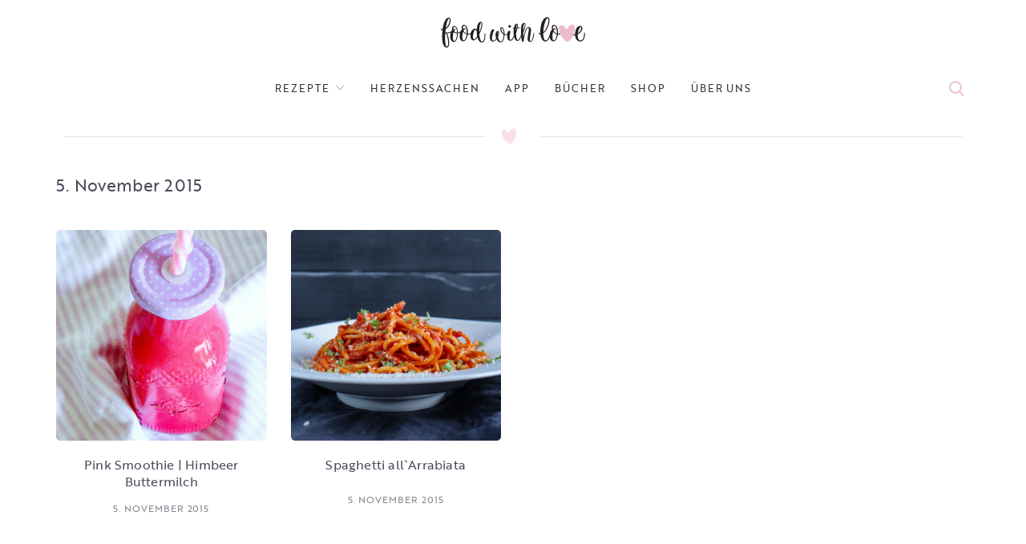

--- FILE ---
content_type: text/html; charset=UTF-8
request_url: https://www.foodwithlove.de/2015/11/05
body_size: 28115
content:
<!DOCTYPE html>
<html lang="de">
<head>
	<meta charset="UTF-8">
	<meta name="viewport" content="width=device-width, initial-scale=1.0, maximum-scale=1.0, user-scalable=no">
	<link rel="profile" href="http://gmpg.org/xfn/11">
	<link rel="pingback" href="https://www.foodwithlove.de/xmlrpc.php">
	<script defer src="https://cdns.symplr.de/foodwithlove.de/foodwithlove.js"></script>
<script>
    function analyticsStart() {
        window.dataLayer = window.dataLayer || [];
     function gtag(){dataLayer.push(arguments);}
     gtag('js', new Date());
     gtag('config', 'UA-101154518-1');

        var ga = document.createElement('script');
                ga.type = 'text/javascript';
                ga.async = true;
                ga.src = 'https://www.googletagmanager.com/gtag/js?id=UA-101154518-1';
                document.head.appendChild(ga);
    }
</script>
			<script>window.MSInputMethodContext && document.documentMode && document.write('<script src="https://www.foodwithlove.de/wp-content/themes/woodmart/js/libs/ie11CustomProperties.min.js"><\/script>');</script>
		<title>5. November 2015 &#8211; food with love</title>
<style>
#wpadminbar #wp-admin-bar-wccp_free_top_button .ab-icon:before {
	content: "\f160";
	color: #02CA02;
	top: 3px;
}
#wpadminbar #wp-admin-bar-wccp_free_top_button .ab-icon {
	transform: rotate(45deg);
}
</style>
<meta name='robots' content='max-image-preview:large' />
	<style>img:is([sizes="auto" i], [sizes^="auto," i]) { contain-intrinsic-size: 3000px 1500px }</style>
	<link rel='dns-prefetch' href='//www.foodwithlove.de' />
<link rel='dns-prefetch' href='//use.typekit.net' />

<link rel="alternate" type="application/rss+xml" title="food with love &raquo; Feed" href="https://www.foodwithlove.de/feed" />
<link rel="alternate" type="application/rss+xml" title="food with love &raquo; Kommentar-Feed" href="https://www.foodwithlove.de/comments/feed" />
<!-- www.foodwithlove.de is managing ads with Advanced Ads 2.0.13 – https://wpadvancedads.com/ --><script id="foodw-ready">
			window.advanced_ads_ready=function(e,a){a=a||"complete";var d=function(e){return"interactive"===a?"loading"!==e:"complete"===e};d(document.readyState)?e():document.addEventListener("readystatechange",(function(a){d(a.target.readyState)&&e()}),{once:"interactive"===a})},window.advanced_ads_ready_queue=window.advanced_ads_ready_queue||[];		</script>
		<link rel='stylesheet' id='sbi_styles-css' href='https://www.foodwithlove.de/wp-content/plugins/instagram-feed/css/sbi-styles.min.css?ver=6.9.1' type='text/css' media='all' />
<link rel='stylesheet' id='wp-block-library-css' href='https://www.foodwithlove.de/wp-includes/css/dist/block-library/style.min.css?ver=6.8.3' type='text/css' media='all' />
<style id='classic-theme-styles-inline-css' type='text/css'>
/*! This file is auto-generated */
.wp-block-button__link{color:#fff;background-color:#32373c;border-radius:9999px;box-shadow:none;text-decoration:none;padding:calc(.667em + 2px) calc(1.333em + 2px);font-size:1.125em}.wp-block-file__button{background:#32373c;color:#fff;text-decoration:none}
</style>
<style id='safe-svg-svg-icon-style-inline-css' type='text/css'>
.safe-svg-cover{text-align:center}.safe-svg-cover .safe-svg-inside{display:inline-block;max-width:100%}.safe-svg-cover svg{fill:currentColor;height:100%;max-height:100%;max-width:100%;width:100%}

</style>
<link rel='stylesheet' id='quads-style-css-css' href='https://www.foodwithlove.de/wp-content/plugins/quick-adsense-reloaded/includes/gutenberg/dist/blocks.style.build.css?ver=2.0.94.1' type='text/css' media='all' />
<style id='global-styles-inline-css' type='text/css'>
:root{--wp--preset--aspect-ratio--square: 1;--wp--preset--aspect-ratio--4-3: 4/3;--wp--preset--aspect-ratio--3-4: 3/4;--wp--preset--aspect-ratio--3-2: 3/2;--wp--preset--aspect-ratio--2-3: 2/3;--wp--preset--aspect-ratio--16-9: 16/9;--wp--preset--aspect-ratio--9-16: 9/16;--wp--preset--color--black: #000000;--wp--preset--color--cyan-bluish-gray: #abb8c3;--wp--preset--color--white: #ffffff;--wp--preset--color--pale-pink: #f78da7;--wp--preset--color--vivid-red: #cf2e2e;--wp--preset--color--luminous-vivid-orange: #ff6900;--wp--preset--color--luminous-vivid-amber: #fcb900;--wp--preset--color--light-green-cyan: #7bdcb5;--wp--preset--color--vivid-green-cyan: #00d084;--wp--preset--color--pale-cyan-blue: #8ed1fc;--wp--preset--color--vivid-cyan-blue: #0693e3;--wp--preset--color--vivid-purple: #9b51e0;--wp--preset--gradient--vivid-cyan-blue-to-vivid-purple: linear-gradient(135deg,rgba(6,147,227,1) 0%,rgb(155,81,224) 100%);--wp--preset--gradient--light-green-cyan-to-vivid-green-cyan: linear-gradient(135deg,rgb(122,220,180) 0%,rgb(0,208,130) 100%);--wp--preset--gradient--luminous-vivid-amber-to-luminous-vivid-orange: linear-gradient(135deg,rgba(252,185,0,1) 0%,rgba(255,105,0,1) 100%);--wp--preset--gradient--luminous-vivid-orange-to-vivid-red: linear-gradient(135deg,rgba(255,105,0,1) 0%,rgb(207,46,46) 100%);--wp--preset--gradient--very-light-gray-to-cyan-bluish-gray: linear-gradient(135deg,rgb(238,238,238) 0%,rgb(169,184,195) 100%);--wp--preset--gradient--cool-to-warm-spectrum: linear-gradient(135deg,rgb(74,234,220) 0%,rgb(151,120,209) 20%,rgb(207,42,186) 40%,rgb(238,44,130) 60%,rgb(251,105,98) 80%,rgb(254,248,76) 100%);--wp--preset--gradient--blush-light-purple: linear-gradient(135deg,rgb(255,206,236) 0%,rgb(152,150,240) 100%);--wp--preset--gradient--blush-bordeaux: linear-gradient(135deg,rgb(254,205,165) 0%,rgb(254,45,45) 50%,rgb(107,0,62) 100%);--wp--preset--gradient--luminous-dusk: linear-gradient(135deg,rgb(255,203,112) 0%,rgb(199,81,192) 50%,rgb(65,88,208) 100%);--wp--preset--gradient--pale-ocean: linear-gradient(135deg,rgb(255,245,203) 0%,rgb(182,227,212) 50%,rgb(51,167,181) 100%);--wp--preset--gradient--electric-grass: linear-gradient(135deg,rgb(202,248,128) 0%,rgb(113,206,126) 100%);--wp--preset--gradient--midnight: linear-gradient(135deg,rgb(2,3,129) 0%,rgb(40,116,252) 100%);--wp--preset--font-size--small: 13px;--wp--preset--font-size--medium: 20px;--wp--preset--font-size--large: 36px;--wp--preset--font-size--x-large: 42px;--wp--preset--spacing--20: 0.44rem;--wp--preset--spacing--30: 0.67rem;--wp--preset--spacing--40: 1rem;--wp--preset--spacing--50: 1.5rem;--wp--preset--spacing--60: 2.25rem;--wp--preset--spacing--70: 3.38rem;--wp--preset--spacing--80: 5.06rem;--wp--preset--shadow--natural: 6px 6px 9px rgba(0, 0, 0, 0.2);--wp--preset--shadow--deep: 12px 12px 50px rgba(0, 0, 0, 0.4);--wp--preset--shadow--sharp: 6px 6px 0px rgba(0, 0, 0, 0.2);--wp--preset--shadow--outlined: 6px 6px 0px -3px rgba(255, 255, 255, 1), 6px 6px rgba(0, 0, 0, 1);--wp--preset--shadow--crisp: 6px 6px 0px rgba(0, 0, 0, 1);}:where(.is-layout-flex){gap: 0.5em;}:where(.is-layout-grid){gap: 0.5em;}body .is-layout-flex{display: flex;}.is-layout-flex{flex-wrap: wrap;align-items: center;}.is-layout-flex > :is(*, div){margin: 0;}body .is-layout-grid{display: grid;}.is-layout-grid > :is(*, div){margin: 0;}:where(.wp-block-columns.is-layout-flex){gap: 2em;}:where(.wp-block-columns.is-layout-grid){gap: 2em;}:where(.wp-block-post-template.is-layout-flex){gap: 1.25em;}:where(.wp-block-post-template.is-layout-grid){gap: 1.25em;}.has-black-color{color: var(--wp--preset--color--black) !important;}.has-cyan-bluish-gray-color{color: var(--wp--preset--color--cyan-bluish-gray) !important;}.has-white-color{color: var(--wp--preset--color--white) !important;}.has-pale-pink-color{color: var(--wp--preset--color--pale-pink) !important;}.has-vivid-red-color{color: var(--wp--preset--color--vivid-red) !important;}.has-luminous-vivid-orange-color{color: var(--wp--preset--color--luminous-vivid-orange) !important;}.has-luminous-vivid-amber-color{color: var(--wp--preset--color--luminous-vivid-amber) !important;}.has-light-green-cyan-color{color: var(--wp--preset--color--light-green-cyan) !important;}.has-vivid-green-cyan-color{color: var(--wp--preset--color--vivid-green-cyan) !important;}.has-pale-cyan-blue-color{color: var(--wp--preset--color--pale-cyan-blue) !important;}.has-vivid-cyan-blue-color{color: var(--wp--preset--color--vivid-cyan-blue) !important;}.has-vivid-purple-color{color: var(--wp--preset--color--vivid-purple) !important;}.has-black-background-color{background-color: var(--wp--preset--color--black) !important;}.has-cyan-bluish-gray-background-color{background-color: var(--wp--preset--color--cyan-bluish-gray) !important;}.has-white-background-color{background-color: var(--wp--preset--color--white) !important;}.has-pale-pink-background-color{background-color: var(--wp--preset--color--pale-pink) !important;}.has-vivid-red-background-color{background-color: var(--wp--preset--color--vivid-red) !important;}.has-luminous-vivid-orange-background-color{background-color: var(--wp--preset--color--luminous-vivid-orange) !important;}.has-luminous-vivid-amber-background-color{background-color: var(--wp--preset--color--luminous-vivid-amber) !important;}.has-light-green-cyan-background-color{background-color: var(--wp--preset--color--light-green-cyan) !important;}.has-vivid-green-cyan-background-color{background-color: var(--wp--preset--color--vivid-green-cyan) !important;}.has-pale-cyan-blue-background-color{background-color: var(--wp--preset--color--pale-cyan-blue) !important;}.has-vivid-cyan-blue-background-color{background-color: var(--wp--preset--color--vivid-cyan-blue) !important;}.has-vivid-purple-background-color{background-color: var(--wp--preset--color--vivid-purple) !important;}.has-black-border-color{border-color: var(--wp--preset--color--black) !important;}.has-cyan-bluish-gray-border-color{border-color: var(--wp--preset--color--cyan-bluish-gray) !important;}.has-white-border-color{border-color: var(--wp--preset--color--white) !important;}.has-pale-pink-border-color{border-color: var(--wp--preset--color--pale-pink) !important;}.has-vivid-red-border-color{border-color: var(--wp--preset--color--vivid-red) !important;}.has-luminous-vivid-orange-border-color{border-color: var(--wp--preset--color--luminous-vivid-orange) !important;}.has-luminous-vivid-amber-border-color{border-color: var(--wp--preset--color--luminous-vivid-amber) !important;}.has-light-green-cyan-border-color{border-color: var(--wp--preset--color--light-green-cyan) !important;}.has-vivid-green-cyan-border-color{border-color: var(--wp--preset--color--vivid-green-cyan) !important;}.has-pale-cyan-blue-border-color{border-color: var(--wp--preset--color--pale-cyan-blue) !important;}.has-vivid-cyan-blue-border-color{border-color: var(--wp--preset--color--vivid-cyan-blue) !important;}.has-vivid-purple-border-color{border-color: var(--wp--preset--color--vivid-purple) !important;}.has-vivid-cyan-blue-to-vivid-purple-gradient-background{background: var(--wp--preset--gradient--vivid-cyan-blue-to-vivid-purple) !important;}.has-light-green-cyan-to-vivid-green-cyan-gradient-background{background: var(--wp--preset--gradient--light-green-cyan-to-vivid-green-cyan) !important;}.has-luminous-vivid-amber-to-luminous-vivid-orange-gradient-background{background: var(--wp--preset--gradient--luminous-vivid-amber-to-luminous-vivid-orange) !important;}.has-luminous-vivid-orange-to-vivid-red-gradient-background{background: var(--wp--preset--gradient--luminous-vivid-orange-to-vivid-red) !important;}.has-very-light-gray-to-cyan-bluish-gray-gradient-background{background: var(--wp--preset--gradient--very-light-gray-to-cyan-bluish-gray) !important;}.has-cool-to-warm-spectrum-gradient-background{background: var(--wp--preset--gradient--cool-to-warm-spectrum) !important;}.has-blush-light-purple-gradient-background{background: var(--wp--preset--gradient--blush-light-purple) !important;}.has-blush-bordeaux-gradient-background{background: var(--wp--preset--gradient--blush-bordeaux) !important;}.has-luminous-dusk-gradient-background{background: var(--wp--preset--gradient--luminous-dusk) !important;}.has-pale-ocean-gradient-background{background: var(--wp--preset--gradient--pale-ocean) !important;}.has-electric-grass-gradient-background{background: var(--wp--preset--gradient--electric-grass) !important;}.has-midnight-gradient-background{background: var(--wp--preset--gradient--midnight) !important;}.has-small-font-size{font-size: var(--wp--preset--font-size--small) !important;}.has-medium-font-size{font-size: var(--wp--preset--font-size--medium) !important;}.has-large-font-size{font-size: var(--wp--preset--font-size--large) !important;}.has-x-large-font-size{font-size: var(--wp--preset--font-size--x-large) !important;}
:where(.wp-block-post-template.is-layout-flex){gap: 1.25em;}:where(.wp-block-post-template.is-layout-grid){gap: 1.25em;}
:where(.wp-block-columns.is-layout-flex){gap: 2em;}:where(.wp-block-columns.is-layout-grid){gap: 2em;}
:root :where(.wp-block-pullquote){font-size: 1.5em;line-height: 1.6;}
</style>
<link rel='stylesheet' id='custom-typekit-css-css' href='https://use.typekit.net/ynj0ssf.css?ver=2.1.0' type='text/css' media='all' />
<link rel='stylesheet' id='rs-plugin-settings-css' href='//www.foodwithlove.de/wp-content/uploads/omgf/plugins/revslider/public/assets/css/rs6.css?ver=1725886072&cached=1' type='text/css' media='all' />
<style id='rs-plugin-settings-inline-css' type='text/css'>
#rs-demo-id {}
</style>
<link rel='stylesheet' id='secure-copy-content-protection-public-css' href='https://www.foodwithlove.de/wp-content/plugins/secure-copy-content-protection/public/css/secure-copy-content-protection-public.css?ver=4.8.6' type='text/css' media='all' />
<link rel='stylesheet' id='elementor-frontend-css' href='https://www.foodwithlove.de/wp-content/uploads/elementor/css/custom-frontend.min.css?ver=1752526469' type='text/css' media='all' />
<link rel='stylesheet' id='widget-heading-css' href='https://www.foodwithlove.de/wp-content/plugins/elementor/assets/css/widget-heading.min.css?ver=3.30.2' type='text/css' media='all' />
<link rel='stylesheet' id='widget-icon-list-css' href='https://www.foodwithlove.de/wp-content/uploads/elementor/css/custom-widget-icon-list.min.css?ver=1752526469' type='text/css' media='all' />
<link rel='stylesheet' id='widget-social-icons-css' href='https://www.foodwithlove.de/wp-content/plugins/elementor/assets/css/widget-social-icons.min.css?ver=3.30.2' type='text/css' media='all' />
<link rel='stylesheet' id='e-apple-webkit-css' href='https://www.foodwithlove.de/wp-content/uploads/elementor/css/custom-apple-webkit.min.css?ver=1752526469' type='text/css' media='all' />
<link rel='stylesheet' id='widget-posts-css' href='https://www.foodwithlove.de/wp-content/plugins/elementor-pro/assets/css/widget-posts.min.css?ver=3.30.0' type='text/css' media='all' />
<link rel='stylesheet' id='elementor-icons-css' href='//www.foodwithlove.de/wp-content/uploads/omgf/plugins/elementor/assets/lib/eicons/css/elementor-icons.min.css?ver=1725886072&cached=1' type='text/css' media='all' />
<link rel='stylesheet' id='elementor-post-48277-css' href='https://www.foodwithlove.de/wp-content/uploads/elementor/css/post-48277.css?ver=1752526469' type='text/css' media='all' />
<link rel='stylesheet' id='font-awesome-5-all-css' href='//www.foodwithlove.de/wp-content/uploads/omgf/plugins/elementor/assets/lib/font-awesome/css/all.min.css?ver=1734784928&cached=1' type='text/css' media='all' />
<link rel='stylesheet' id='font-awesome-4-shim-css' href='https://www.foodwithlove.de/wp-content/plugins/elementor/assets/lib/font-awesome/css/v4-shims.min.css?ver=3.30.2' type='text/css' media='all' />
<link rel='stylesheet' id='sbistyles-css' href='https://www.foodwithlove.de/wp-content/plugins/instagram-feed/css/sbi-styles.min.css?ver=6.9.1' type='text/css' media='all' />
<link rel='stylesheet' id='elementor-post-48512-css' href='https://www.foodwithlove.de/wp-content/uploads/elementor/css/post-48512.css?ver=1754917486' type='text/css' media='all' />
<link rel='stylesheet' id='elementor-post-48374-css' href='https://www.foodwithlove.de/wp-content/uploads/elementor/css/post-48374.css?ver=1763664636' type='text/css' media='all' />
<link rel='stylesheet' id='recent-posts-widget-with-thumbnails-public-style-css' href='https://www.foodwithlove.de/wp-content/plugins/recent-posts-widget-with-thumbnails/public.css?ver=7.1.1' type='text/css' media='all' />
<link rel='stylesheet' id='simple-social-icons-font-css' href='https://www.foodwithlove.de/wp-content/plugins/simple-social-icons/css/style.css?ver=3.0.2' type='text/css' media='all' />
<link rel='stylesheet' id='bootstrap-css' href='https://www.foodwithlove.de/wp-content/themes/woodmart/css/bootstrap.min.css?ver=6.0.4' type='text/css' media='all' />
<link rel='stylesheet' id='woodmart-style-css' href='https://www.foodwithlove.de/wp-content/themes/woodmart/css/parts/base.min.css?ver=6.0.4' type='text/css' media='all' />
<link rel='stylesheet' id='wd-blog-base-css' href='https://www.foodwithlove.de/wp-content/themes/woodmart/css/parts/blog-base.min.css?ver=6.0.4' type='text/css' media='all' />
<link rel='stylesheet' id='wd-wp-gutenberg-css' href='https://www.foodwithlove.de/wp-content/themes/woodmart/css/parts/wp-gutenberg.min.css?ver=6.0.4' type='text/css' media='all' />
<link rel='stylesheet' id='wd-wpcf7-css' href='https://www.foodwithlove.de/wp-content/themes/woodmart/css/parts/int-wpcf7.min.css?ver=6.0.4' type='text/css' media='all' />
<link rel='stylesheet' id='wd-revolution-slider-css' href='https://www.foodwithlove.de/wp-content/themes/woodmart/css/parts/int-revolution-slider.min.css?ver=6.0.4' type='text/css' media='all' />
<link rel='stylesheet' id='wd-elementor-base-css' href='https://www.foodwithlove.de/wp-content/themes/woodmart/css/parts/int-elementor-base.min.css?ver=6.0.4' type='text/css' media='all' />
<link rel='stylesheet' id='wd-elementor-pro-base-css' href='https://www.foodwithlove.de/wp-content/themes/woodmart/css/parts/int-elementor-pro.min.css?ver=6.0.4' type='text/css' media='all' />
<link rel='stylesheet' id='wd-notices-fixed-css' href='https://www.foodwithlove.de/wp-content/themes/woodmart/css/parts/mod-notices-fixed.min.css?ver=6.0.4' type='text/css' media='all' />
<link rel='stylesheet' id='child-style-css' href='https://www.foodwithlove.de/wp-content/themes/woodmart-child/style.css?ver=6.0.4' type='text/css' media='all' />
<link rel='stylesheet' id='wd-section-title-css' href='https://www.foodwithlove.de/wp-content/themes/woodmart/css/parts/el-section-title.min.css?ver=6.0.4' type='text/css' media='all' />
<link rel='stylesheet' id='wd-scroll-top-css' href='https://www.foodwithlove.de/wp-content/themes/woodmart/css/parts/opt-scrolltotop.min.css?ver=6.0.4' type='text/css' media='all' />
<link rel='stylesheet' id='xts-style-theme_settings_default-css' href='//www.foodwithlove.de/wp-content/uploads/omgf/uploads/2024/12/xts-theme_settings_default-1734789771.css?ver=1734789772&cached=1' type='text/css' media='all' />
<link rel='stylesheet' id='xts-google-fonts-css' href='//www.foodwithlove.de/wp-content/uploads/omgf/xts-google-fonts/xts-google-fonts.css?ver=1657660566' type='text/css' media='all' />
<link rel='stylesheet' id='elementor-icons-shared-0-css' href='https://www.foodwithlove.de/wp-content/plugins/elementor/assets/lib/font-awesome/css/fontawesome.min.css?ver=5.15.3' type='text/css' media='all' />
<link rel='stylesheet' id='elementor-icons-fa-brands-css' href='//www.foodwithlove.de/wp-content/uploads/omgf/plugins/elementor/assets/lib/font-awesome/css/brands.min.css?ver=1725886072&cached=1' type='text/css' media='all' />
<script type="text/javascript" src="https://www.foodwithlove.de/wp-includes/js/jquery/jquery.min.js?ver=3.7.1" id="jquery-core-js"></script>
<script type="text/javascript" src="https://www.foodwithlove.de/wp-includes/js/jquery/jquery-migrate.min.js?ver=3.4.1" id="jquery-migrate-js"></script>
<script type="text/javascript" src="https://www.foodwithlove.de/wp-content/plugins/revslider/public/assets/js/rbtools.min.js?ver=6.4.8" id="tp-tools-js"></script>
<script type="text/javascript" src="https://www.foodwithlove.de/wp-content/plugins/revslider/public/assets/js/rs6.min.js?ver=6.4.11" id="revmin-js"></script>
<script type="text/javascript" src="https://www.foodwithlove.de/wp-content/plugins/elementor/assets/lib/font-awesome/js/v4-shims.min.js?ver=3.30.2" id="font-awesome-4-shim-js"></script>
<script type="text/javascript" src="https://www.foodwithlove.de/wp-content/themes/woodmart/js/libs/device.js?ver=6.0.4" id="wd-device-library-js"></script>
<link rel="https://api.w.org/" href="https://www.foodwithlove.de/wp-json/" /><link rel="EditURI" type="application/rsd+xml" title="RSD" href="https://www.foodwithlove.de/xmlrpc.php?rsd" />
<meta name="generator" content="WordPress 6.8.3" />
		<script type="text/javascript" async defer data-pin-color=""  data-pin-height="28"  data-pin-hover="true"
			src="https://www.foodwithlove.de/wp-content/plugins/pinterest-pin-it-button-on-image-hover-and-post/js/pinit.js"></script>
		    
    <script type="text/javascript">
        var ajaxurl = 'https://www.foodwithlove.de/wp-admin/admin-ajax.php';
    </script>
<style>
.unselectable
{
-moz-user-select:none;
-webkit-user-select:none;
cursor: default;
}
html
{
-webkit-touch-callout: none;
-webkit-user-select: none;
-khtml-user-select: none;
-moz-user-select: none;
-ms-user-select: none;
user-select: none;
-webkit-tap-highlight-color: rgba(0,0,0,0);
}
</style>
<script id="wpcp_css_disable_selection" type="text/javascript">
var e = document.getElementsByTagName('body')[0];
if(e)
{
	e.setAttribute('unselectable',"on");
}
</script>
<script>document.cookie = 'quads_browser_width='+screen.width;</script><meta name="theme-color" content="">			
					<meta name="generator" content="Elementor 3.30.2; features: additional_custom_breakpoints; settings: css_print_method-external, google_font-enabled, font_display-auto">
			<style>
				.e-con.e-parent:nth-of-type(n+4):not(.e-lazyloaded):not(.e-no-lazyload),
				.e-con.e-parent:nth-of-type(n+4):not(.e-lazyloaded):not(.e-no-lazyload) * {
					background-image: none !important;
				}
				@media screen and (max-height: 1024px) {
					.e-con.e-parent:nth-of-type(n+3):not(.e-lazyloaded):not(.e-no-lazyload),
					.e-con.e-parent:nth-of-type(n+3):not(.e-lazyloaded):not(.e-no-lazyload) * {
						background-image: none !important;
					}
				}
				@media screen and (max-height: 640px) {
					.e-con.e-parent:nth-of-type(n+2):not(.e-lazyloaded):not(.e-no-lazyload),
					.e-con.e-parent:nth-of-type(n+2):not(.e-lazyloaded):not(.e-no-lazyload) * {
						background-image: none !important;
					}
				}
			</style>
			<meta name="generator" content="Powered by Slider Revolution 6.4.11 - responsive, Mobile-Friendly Slider Plugin for WordPress with comfortable drag and drop interface." />
<link rel="icon" href="https://www.foodwithlove.de/wp-content/uploads/2021/05/logo_fwl_round.svg" sizes="32x32" />
<link rel="icon" href="https://www.foodwithlove.de/wp-content/uploads/2021/05/logo_fwl_round.svg" sizes="192x192" />
<link rel="apple-touch-icon" href="https://www.foodwithlove.de/wp-content/uploads/2021/05/logo_fwl_round.svg" />
<meta name="msapplication-TileImage" content="https://www.foodwithlove.de/wp-content/uploads/2021/05/logo_fwl_round.svg" />
<script type="text/javascript">function setREVStartSize(e){
			//window.requestAnimationFrame(function() {				 
				window.RSIW = window.RSIW===undefined ? window.innerWidth : window.RSIW;	
				window.RSIH = window.RSIH===undefined ? window.innerHeight : window.RSIH;	
				try {								
					var pw = document.getElementById(e.c).parentNode.offsetWidth,
						newh;
					pw = pw===0 || isNaN(pw) ? window.RSIW : pw;
					e.tabw = e.tabw===undefined ? 0 : parseInt(e.tabw);
					e.thumbw = e.thumbw===undefined ? 0 : parseInt(e.thumbw);
					e.tabh = e.tabh===undefined ? 0 : parseInt(e.tabh);
					e.thumbh = e.thumbh===undefined ? 0 : parseInt(e.thumbh);
					e.tabhide = e.tabhide===undefined ? 0 : parseInt(e.tabhide);
					e.thumbhide = e.thumbhide===undefined ? 0 : parseInt(e.thumbhide);
					e.mh = e.mh===undefined || e.mh=="" || e.mh==="auto" ? 0 : parseInt(e.mh,0);		
					if(e.layout==="fullscreen" || e.l==="fullscreen") 						
						newh = Math.max(e.mh,window.RSIH);					
					else{					
						e.gw = Array.isArray(e.gw) ? e.gw : [e.gw];
						for (var i in e.rl) if (e.gw[i]===undefined || e.gw[i]===0) e.gw[i] = e.gw[i-1];					
						e.gh = e.el===undefined || e.el==="" || (Array.isArray(e.el) && e.el.length==0)? e.gh : e.el;
						e.gh = Array.isArray(e.gh) ? e.gh : [e.gh];
						for (var i in e.rl) if (e.gh[i]===undefined || e.gh[i]===0) e.gh[i] = e.gh[i-1];
											
						var nl = new Array(e.rl.length),
							ix = 0,						
							sl;					
						e.tabw = e.tabhide>=pw ? 0 : e.tabw;
						e.thumbw = e.thumbhide>=pw ? 0 : e.thumbw;
						e.tabh = e.tabhide>=pw ? 0 : e.tabh;
						e.thumbh = e.thumbhide>=pw ? 0 : e.thumbh;					
						for (var i in e.rl) nl[i] = e.rl[i]<window.RSIW ? 0 : e.rl[i];
						sl = nl[0];									
						for (var i in nl) if (sl>nl[i] && nl[i]>0) { sl = nl[i]; ix=i;}															
						var m = pw>(e.gw[ix]+e.tabw+e.thumbw) ? 1 : (pw-(e.tabw+e.thumbw)) / (e.gw[ix]);					
						newh =  (e.gh[ix] * m) + (e.tabh + e.thumbh);
					}				
					if(window.rs_init_css===undefined) window.rs_init_css = document.head.appendChild(document.createElement("style"));					
					document.getElementById(e.c).height = newh+"px";
					window.rs_init_css.innerHTML += "#"+e.c+"_wrapper { height: "+newh+"px }";				
				} catch(e){
					console.log("Failure at Presize of Slider:" + e)
				}					   
			//});
		  };</script>
		<style type="text/css" id="wp-custom-css">
			.blog-design-masonry.has-post-thumbnail .post-date {
    display: none;
}

.meta-categories-wrapp {
		display: none;
}

.woodmart-search-full-screen .searchform input[type="text"] 
{
	font-size: 30px;
}

body .woodmart-search-full-screen {
    display: block !important;
}


body, .font-text, .menu-item-register .create-account-link, .menu-label, .widgetarea-mobile .widget_currency_sel_widget .widget-title, .widgetarea-mobile .widget_icl_lang_sel_widget .widget-title, .wpb-js-composer .vc_tta.vc_general.vc_tta-style-classic.vc_tta-accordion .vc_tta-panel-title, .woodmart-more-desc table th, .woocommerce-product-details__short-description table th, .product-image-summary .shop_attributes th{
		   font-family: "brother-1816", Sans-serif;
}

.main-nav-style, .menu-opener, .categories-menu-dropdown .item-level-0 > a, .wd-tools-element .wd-tools-text, .main-nav .item-level-0 > a, .whb-secondary-menu .item-level-0 > a, .full-screen-nav .item-level-0 > a, .wd-tools-element .wd-tools-count, .woodmart-cart-design-2 .woodmart-cart-number, .woodmart-cart-design-5 .woodmart-cart-number{
		
	   font-family: "brother-1816", Sans-serif;
	color:rgba(31,29,51,0.8) !important;
}



.wd-nav-main>li>a, .wd-nav-secondary>li>a{
	 font-family: "brother-1816", Sans-serif !important;
}

.navigation-style-bordered .menu-mega-dropdown .color-scheme-dark .sub-sub-menu li a, .navigation-style-default .menu-mega-dropdown .color-scheme-dark .sub-sub-menu li a, .navigation-style-separated .menu-mega-dropdown .color-scheme-dark .sub-sub-menu li a, .vertical-navigation .menu-mega-dropdown .sub-sub-menu li a {
    color: #878791;
}

.footer-sidebar {
    padding-top: 0;
    padding-bottom: 0;
}
.footer-column {
    margin-bottom: 0;
}

.promo-banner {
    border-radius: 4px !important;
}

.owl-nav>div[class*=next]:after, .wrap-loading-arrow>div[class*=next]:after ,
.owl-nav>div[class*=prev]:after, .wrap-loading-arrow>div[class*=prev]:after{
    color: #EBBCCE;
}

.blog-post-loop .entry-title, .post-single-page .entry-title, .single-post-navigation .post-title, .portfolio-entry .entry-title, td.product-name a, .category-grid-item .category-title, .product_title, .autocomplete-suggestion .suggestion-title, .widget_recent_entries ul li a, .widget_recent_comments ul li > a, .woodmart-recent-posts .entry-title a, .woodmart-menu-price .menu-price-title, .product-title, .product-grid-item .product-title, .group_table td.label a , .blog-design-masonry .post-title{
    font-weight: 400 !important;
    color: rgba(31,29,51,0.8) !important;
    font-family: "brother-1816", Sans-serif !important;
    font-size: 16px !important;
    font-weight: 400 !important;
    line-height: 21px !important;
    letter-spacing: .2px !important;
	    margin-bottom: 12px !important;
}

.entry-content {
	    color: #878791 !important;
    font-family: "brother-1816", Sans-serif !important;
    font-size: 14px !important;
    line-height: 20px !important;
	    margin-bottom: 10px !important;
}
.search-button .search-button-icon:before {
    color: #EBBCCE !important;
	    font-weight: 300 !important;
}


.hovered-social-icons {
    display: none;
}



body .woodmart-search-full-screen {
 display: flex;
}
.woodmart-search-full-screen .woodmart-scroll .woodmart-scroll-content::-webkit-scrollbar {
  display: block;
}
.woodmart-search-full-screen .woodmart-scroll ::-webkit-scrollbar, .woodmart-search-full-screen .woodmart-sidebar-scroll ::-webkit-scrollbar {
  width: 3px;
}
.woodmart-search-full-screen .woodmart-scroll ::-webkit-scrollbar-track, .woodmart-search-full-screen .woodmart-sidebar-scroll ::-webkit-scrollbar-track {
  background-color: rgba(0, 0, 0, .15);
}
.woodmart-search-full-screen .woodmart-scroll ::-webkit-scrollbar-thumb, .woodmart-search-full-screen .woodmart-sidebar-scroll ::-webkit-scrollbar-thumb {
  background-color: rgba(0, 0, 0, .25);
}


.heart_div span.woodmart-title-container.title:after {
    content: "";
    width: 30px;
    height: 30px;
    background-image: url(/wp-content/uploads/2021/06/heart.svg);
    display: inline-block;
    background-repeat: no-repeat;
    position: relative;
    top: 7px;
}


.home .whb-header-bottom {
	display: none !important;
}


.post-img-wrapp , #sb_instagram .sbi_item:not(.sbi_transition) .sbi_photo{
    border-radius: 6px;
}

#sb_instagram .sbi_photo_wrap {
    overflow: hidden;
    border-radius: 6px !important;
}


.post-image-mask{
	display: none !important;
}

.form-submit{
	text-align: center;
}

#commentform label {
	display: none;
}

.comment-form-cookies-consent label{
	display: inline !important;
}

.comment-form .submit {
	border-radius: 4px;
}

.akismet_comment_form_privacy_notice a {
	    color: #EBBCCE;
}

.wd-btn-arrow[class*="prev"] {
    padding-right: 2px;
    -webkit-transform: translateX(-30px) !important;
    transform: translateX(-30px) !important;
}
.wd-btn-arrow[class*="next"] {
    padding-left: 2px;
    -webkit-transform: translateX(30px) !important;
    transform: translateX(30px) !important;
}

.elementor-widget-theme-archive-title .elementor-heading-title{
	font-weight: 400 !important;
}

.elementor-widget-theme-post-content img {
	border-radius: 6px !important;
}

.comments-area .comments-title, .comments-area .comment-reply-title {
    text-transform: inherit;
    font-size: 22px;
}

#sb_instagram.sbi_medium .sbi_type_carousel .sbi_photo_wrap .fa-clone {
    right: 8px;
    top: 8px;
    display: none !important;
}

.whb-header {
    margin-bottom: 15px;
}


.home .whb-header {
    margin-bottom: 30px !important;
}

@media (max-width:600px){
	.home .whb-header {
    margin-bottom: 50px !important;
}
	.whb-header {
    margin-bottom: 5px;
}
}
.instagram-picture .wrapp-picture {
    border-radius: 4px !important;
}

.home .site-content {
    margin-bottom: 00px;
}

.wd-nav>li>a {
	font-weight: 400;
	    letter-spacing: 1px;
}

.wd-nav-mobile li:active>a, .wd-nav-mobile li.opener-page>a {
    background-color: rgb(255 255 255 / 4%);
    color: var(--wd-primary-color);
}

.mobile-nav .wd-nav-opener.wd-active {
    color: var(--wd-primary-color);
    background: transparent;
}

#comments {
	    padding: 0 5px;
	
}

@media (max-width: 1024px){
.owl-carousel .owl-dots.disabled, .owl-carousel .owl-nav.disabled {
    display: none !important;
}

.disable-owl-mobile .owl-carousel {
    flex-wrap: nowrap;
    overflow-x: auto;
    -webkit-overflow-scrolling: touch;
    padding-bottom: 10px!important;
    mask-image: linear-gradient(to left,transparent 5px,#000 40px);
    -webkit-mask-image: none;
	}}


.suggestion-thumb img {
    border-radius: 6px;
    width: 180px;
    height: 180px;
    object-fit: cover;
}

.autocomplete-suggestion .wd-entities-title {
    font-size: 14px;
    color: #1f1d33cc;
    color: #1F1D33CC;
    font-family: "brother-1816", Sans-serif;
    font-weight: 400;
    line-height: 21px;
    letter-spacing: 0.2px;
}

.printfriendly  img{
height: 25px !important;
border-radius: 0px !important;
}

@media (max-width: 1024px){
div[class*="wd-carousel-spacing"] .owl-nav>div[class*="prev"] {
    margin-left: 76px;
    z-index: 9999;
    background: white;
    border-radius: 50%;
}
}		</style>
		<style>
		
		</style>			<style data-type="wd-style-header_860003">
				.whb-top-bar .wd-dropdown {
	margin-top: 20px;
}

.whb-top-bar .wd-dropdown:after {
	height: 30px;
}
.whb-sticked .whb-top-bar .wd-dropdown {
	margin-top: 5px;
}

.whb-sticked .whb-top-bar .wd-dropdown:after {
	height: 15px;
}

.whb-sticked .whb-general-header .wd-dropdown {
	margin-top: 2.5px;
}

.whb-sticked .whb-general-header .wd-dropdown:after {
	height: 12.5px;
}

.whb-header-bottom .wd-dropdown {
	margin-top: 10px;
}

.whb-header-bottom .wd-dropdown:after {
	height: 20px;
}


.whb-header-bottom .wd-header-cats {
	margin-top: -0px;
	margin-bottom: -0px;
	height: calc(100% + 0px);
}


@media (min-width: 1025px) {
		.whb-top-bar-inner {
		height: 80px;
		max-height: 80px;
	}

		.whb-sticked .whb-top-bar-inner {
		height: 50px;
		max-height: 50px;
	}
		
		.whb-general-header-inner {
		height: 60px;
		max-height: 60px;
	}

		.whb-sticked .whb-general-header-inner {
		height: 45px;
		max-height: 45px;
	}
		
		.whb-header-bottom-inner {
		height: 60px;
		max-height: 60px;
	}

		.whb-sticked .whb-header-bottom-inner {
		height: 60px;
		max-height: 60px;
	}
		
	
	}

@media (max-width: 1024px) {
	
		.whb-general-header-inner {
		height: 60px;
		max-height: 60px;
	}
	
		.whb-header-bottom-inner {
		height: 60px;
		max-height: 60px;
	}
	
	
	}
		.whb-top-bar-inner { border-bottom-width: 0px;border-bottom-style: solid; }
.whb-top-bar {
	background-color: rgba(255, 255, 255, 1);
}

.whb-general-header {
	background-color: rgba(255, 255, 255, 1);border-bottom-width: 0px;border-bottom-style: solid;
}

.whb-header-bottom {
	border-bottom-width: 0px;border-bottom-style: solid;
}
			</style>
			</head>

<body class="archive date wp-theme-woodmart wp-child-theme-woodmart-child unselectable wrapper-custom  form-style-square  form-border-width-2 categories-accordion-on woodmart-archive-blog woodmart-ajax-shop-on offcanvas-sidebar-tablet notifications-sticky elementor-page-48374 elementor-default elementor-template-full-width elementor-kit-48277 aa-prefix-foodw-">
				
		
	<div class="website-wrapper">

		
			<!-- HEADER -->
							<header class="whb-header whb-sticky-shadow whb-scroll-slide whb-sticky-real">
					<div class="whb-main-header">
	
<div class="whb-row whb-top-bar whb-sticky-row whb-with-bg whb-without-border whb-color-light whb-flex-equal-sides whb-hidden-mobile">
	<div class="container">
		<div class="whb-flex-row whb-top-bar-inner">
			<div class="whb-column whb-col-left whb-visible-lg whb-empty-column">
	</div>
<div class="whb-column whb-col-center whb-visible-lg">
	<div class="site-logo 
">
	<a href="https://www.foodwithlove.de/" class="wd-logo wd-main-logo woodmart-logo woodmart-main-logo" rel="home">
		<img src="https://www.foodwithlove.de/wp-content/uploads/2021/05/logo_fwl-1-1.svg" alt="food with love" style="max-width: 180px;" />	</a>
	</div>
</div>
<div class="whb-column whb-col-right whb-visible-lg whb-empty-column">
	</div>
<div class="whb-column whb-col-mobile whb-hidden-lg whb-empty-column">
	</div>
		</div>
	</div>
</div>

<div class="whb-row whb-general-header whb-sticky-row whb-with-bg whb-without-border whb-color-dark whb-flex-equal-sides">
	<div class="container">
		<div class="whb-flex-row whb-general-header-inner">
			<div class="whb-column whb-col-left whb-visible-lg whb-empty-column">
	</div>
<div class="whb-column whb-col-center whb-visible-lg">
	<div class="wd-header-nav wd-header-main-nav text-center navigation-style-default" role="navigation">
	<ul id="menu-new-main-menu" class="menu wd-nav wd-nav-main wd-style-default"><li id="menu-item-48578" class="menu-item menu-item-type-post_type menu-item-object-page menu-item-48578 item-level-0 menu-item-design-full-width menu-mega-dropdown wd-event-hover menu-item-has-children"><a href="https://www.foodwithlove.de/a-z" class="woodmart-nav-link"><span class="nav-link-text">Rezepte</span></a>
<div class="wd-dropdown-menu wd-dropdown wd-design-full-width color-scheme-dark sub-menu-dropdown">

<div class="container">
<style>.elementor-48494 .elementor-element.elementor-element-5980481 > .elementor-container > .elementor-column > .elementor-widget-wrap{align-content:flex-start;align-items:flex-start;}.elementor-48494 .elementor-element.elementor-element-5980481 > .elementor-container{max-width:1180px;}.elementor-48494 .elementor-element.elementor-element-5980481{margin:-5px 050px 5px 80px;}.elementor-48494 .elementor-element.elementor-element-fd4500d > .elementor-container > .elementor-column > .elementor-widget-wrap{align-content:flex-start;align-items:flex-start;}.elementor-48494 .elementor-element.elementor-element-fd4500d > .elementor-container{max-width:1180px;}.elementor-48494 .elementor-element.elementor-element-fd4500d{margin:-5px 50px 15px 80px;}</style>		<div data-elementor-type="wp-post" data-elementor-id="48494" class="elementor elementor-48494" data-elementor-post-type="cms_block">
						<section class="elementor-section elementor-top-section elementor-element elementor-element-5980481 elementor-section-content-top elementor-section-boxed elementor-section-height-default elementor-section-height-default wd-section-disabled" data-id="5980481" data-element_type="section">
						<div class="elementor-container elementor-column-gap-default">
					<div class="elementor-column elementor-col-25 elementor-top-column elementor-element elementor-element-1148796" data-id="1148796" data-element_type="column">
			<div class="elementor-widget-wrap elementor-element-populated">
						<div class="elementor-element elementor-element-2497646 elementor-widget elementor-widget-wd_extra_menu_list" data-id="2497646" data-element_type="widget" data-widget_type="wd_extra_menu_list.default">
				<div class="elementor-widget-container">
								<ul class="wd-sub-menu sub-menu mega-menu-list">
				<li class="item-with-label item-label-primary">
					
					<ul class="sub-sub-menu">
													
							<li class="item-with-label item-label-primary">
								<a  href="/rezepte/auflauefe-gratins">
																			Aufläufe &amp; Gratins									
																	</a>
							</li>
													
							<li class="item-with-label item-label-primary">
								<a  href="/rezepte/aufstriche-dips-saucen">
																			Aufstriche, Dips &amp; Saucen									
																	</a>
							</li>
													
							<li class="item-with-label item-label-primary">
								<a  href="/rezepte/sonstiges">
																			Basics									
																	</a>
							</li>
													
							<li class="item-with-label item-label-primary">
								<a  href="/rezepte/brot-backwaren">
																			Brot &amp; Backwaren									
																	</a>
							</li>
													
							<li class="item-with-label item-label-primary">
								<a  href="/rezepte/desserts-sweets">
																			Desserts &amp; Sweets									
																	</a>
							</li>
											</ul>
				</li>
			</ul>
						</div>
				</div>
					</div>
		</div>
				<div class="elementor-column elementor-col-25 elementor-top-column elementor-element elementor-element-2099296" data-id="2099296" data-element_type="column">
			<div class="elementor-widget-wrap elementor-element-populated">
						<div class="elementor-element elementor-element-5560847 elementor-widget elementor-widget-wd_extra_menu_list" data-id="5560847" data-element_type="widget" data-widget_type="wd_extra_menu_list.default">
				<div class="elementor-widget-container">
								<ul class="wd-sub-menu sub-menu mega-menu-list">
				<li class="item-with-label item-label-primary">
					
					<ul class="sub-sub-menu">
													
							<li class="item-with-label item-label-primary">
								<a  href="/rezepte/eiscreme-frappuccinos">
																			Eiscreme &amp; Frappuccinos									
																	</a>
							</li>
													
							<li class="item-with-label item-label-primary">
								<a  href="/rezepte/ostern-weihnachten">
																			Festtage									
																	</a>
							</li>
													
							<li class="item-with-label item-label-primary">
								<a  href="/rezepte/fruehstueck">
																			Frühstück									
																	</a>
							</li>
													
							<li class="item-with-label item-label-primary">
								<a  href="/rezepte/getraenke-sirups">
																			Getränke &amp; Sirups									
																	</a>
							</li>
											</ul>
				</li>
			</ul>
						</div>
				</div>
					</div>
		</div>
				<div class="elementor-column elementor-col-25 elementor-top-column elementor-element elementor-element-1628618" data-id="1628618" data-element_type="column">
			<div class="elementor-widget-wrap elementor-element-populated">
						<div class="elementor-element elementor-element-2071306 elementor-widget elementor-widget-wd_extra_menu_list" data-id="2071306" data-element_type="widget" data-widget_type="wd_extra_menu_list.default">
				<div class="elementor-widget-container">
								<ul class="wd-sub-menu sub-menu mega-menu-list">
				<li class="item-with-label item-label-primary">
					
					<ul class="sub-sub-menu">
													
							<li class="item-with-label item-label-primary">
								<a  href="/rezepte/hauptgerichte">
																			Hauptgerichte &amp; Beilagen									
																	</a>
							</li>
													
							<li class="item-with-label item-label-primary">
								<a  href="/rezepte/kuchen-torten-gebaeck">
																			Kuchen, Torten &amp; Gebäck									
																	</a>
							</li>
													
							<li class="item-with-label item-label-primary">
								<a  href="/rezepte/pizza-pasta">
																			Pizza &amp; Pasta									
																	</a>
							</li>
													
							<li class="item-with-label item-label-primary">
								<a  href="/rezepte/salate-snacks">
																			Salate &amp; Snacks									
																	</a>
							</li>
											</ul>
				</li>
			</ul>
						</div>
				</div>
					</div>
		</div>
				<div class="elementor-column elementor-col-25 elementor-top-column elementor-element elementor-element-7759275" data-id="7759275" data-element_type="column">
			<div class="elementor-widget-wrap elementor-element-populated">
						<div class="elementor-element elementor-element-7161202 elementor-widget elementor-widget-wd_extra_menu_list" data-id="7161202" data-element_type="widget" data-widget_type="wd_extra_menu_list.default">
				<div class="elementor-widget-container">
								<ul class="wd-sub-menu sub-menu mega-menu-list">
				<li class="item-with-label item-label-primary">
					
					<ul class="sub-sub-menu">
													
							<li class="item-with-label item-label-primary">
								<a  href="/rezepte/suppen-eintoepfe">
																			Suppen &amp; Eintöpfe									
																	</a>
							</li>
													
							<li class="item-with-label item-label-primary">
								<a  href="/rezepte/usa-lieblinge">
																			USA Lieblinge									
																	</a>
							</li>
													
							<li class="item-with-label item-label-primary">
								<a  href="/rezepte/zum-verschenken">
																			Zum Verschenken									
																	</a>
							</li>
													
							<li class="item-with-label item-label-primary">
								<a  href="/rezepte/veggie">
																			Veggie									
																	</a>
							</li>
											</ul>
				</li>
			</ul>
						</div>
				</div>
					</div>
		</div>
					</div>
		</section>
				<section class="elementor-section elementor-top-section elementor-element elementor-element-fd4500d elementor-section-content-top elementor-section-boxed elementor-section-height-default elementor-section-height-default wd-section-disabled" data-id="fd4500d" data-element_type="section">
						<div class="elementor-container elementor-column-gap-default">
					<div class="elementor-column elementor-col-25 elementor-top-column elementor-element elementor-element-9497c9e" data-id="9497c9e" data-element_type="column">
			<div class="elementor-widget-wrap elementor-element-populated">
						<div class="elementor-element elementor-element-d6888b7 elementor-widget elementor-widget-wd_extra_menu_list" data-id="d6888b7" data-element_type="widget" data-widget_type="wd_extra_menu_list.default">
				<div class="elementor-widget-container">
								<ul class="wd-sub-menu sub-menu mega-menu-list">
				<li class="item-with-label item-label-primary">
					
					<ul class="sub-sub-menu">
													
							<li class="item-with-label item-label-primary">
								<a  href="/a-z">
																			A bis Z									
																	</a>
							</li>
											</ul>
				</li>
			</ul>
						</div>
				</div>
					</div>
		</div>
				<div class="elementor-column elementor-col-25 elementor-top-column elementor-element elementor-element-e0b0ef4" data-id="e0b0ef4" data-element_type="column">
			<div class="elementor-widget-wrap">
							</div>
		</div>
				<div class="elementor-column elementor-col-25 elementor-top-column elementor-element elementor-element-dd65df7" data-id="dd65df7" data-element_type="column">
			<div class="elementor-widget-wrap">
							</div>
		</div>
				<div class="elementor-column elementor-col-25 elementor-top-column elementor-element elementor-element-0810bf8" data-id="0810bf8" data-element_type="column">
			<div class="elementor-widget-wrap">
							</div>
		</div>
					</div>
		</section>
				</div>
		
</div>

</div>
</li>
<li id="menu-item-48579" class="menu-item menu-item-type-custom menu-item-object-custom menu-item-48579 item-level-0 menu-item-design-default menu-simple-dropdown wd-event-hover"><a href="/rezepte/news" class="woodmart-nav-link"><span class="nav-link-text">Herzenssachen</span></a></li>
<li id="menu-item-48580" class="menu-item menu-item-type-custom menu-item-object-custom menu-item-48580 item-level-0 menu-item-design-default menu-simple-dropdown wd-event-hover"><a target="_blank" href="https://www.foodwithlove.de/info/app/" class="woodmart-nav-link"><span class="nav-link-text">App</span></a></li>
<li id="menu-item-48581" class="menu-item menu-item-type-custom menu-item-object-custom menu-item-48581 item-level-0 menu-item-design-default menu-simple-dropdown wd-event-hover"><a target="_blank" href="https://www.foodwithlove.shop/buecher/" class="woodmart-nav-link"><span class="nav-link-text">Bücher</span></a></li>
<li id="menu-item-48582" class="menu-item menu-item-type-custom menu-item-object-custom menu-item-48582 item-level-0 menu-item-design-default menu-simple-dropdown wd-event-hover"><a target="_blank" href="https://www.foodwithlove.shop/" class="woodmart-nav-link"><span class="nav-link-text">Shop</span></a></li>
<li id="menu-item-48583" class="menu-item menu-item-type-custom menu-item-object-custom menu-item-48583 item-level-0 menu-item-design-default menu-simple-dropdown wd-event-hover"><a href="/ueber-uns" class="woodmart-nav-link"><span class="nav-link-text">Über uns</span></a></li>
</ul></div><!--END MAIN-NAV-->
</div>
<div class="whb-column whb-col-right whb-visible-lg">
	<div class="wd-header-search wd-tools-element search-button" title="Search">
	<a href="javascript:void(0);">
		<span class="wd-tools-icon search-button-icon">
					</span>
	</a>
	</div>
</div>
<div class="whb-column whb-mobile-left whb-hidden-lg">
	<div class="wd-tools-element wd-header-mobile-nav wd-style-icon woodmart-burger-icon">
	<a href="#" rel="noffollow">
		<span class="wd-tools-icon woodmart-burger">
					</span>
	
		<span class="wd-tools-text">Menu</span>
	</a>
</div><!--END wd-header-mobile-nav--></div>
<div class="whb-column whb-mobile-center whb-hidden-lg">
	<div class="site-logo 
">
	<a href="https://www.foodwithlove.de/" class="wd-logo wd-main-logo woodmart-logo woodmart-main-logo" rel="home">
		<img src="https://www.foodwithlove.de/wp-content/uploads/2021/05/logo_fwl-1-1.svg" alt="food with love" style="max-width: 150px;" />	</a>
	</div>
</div>
<div class="whb-column whb-mobile-right whb-hidden-lg">
	
<div class="wd-header-search wd-tools-element wd-header-search-mobile search-button">
	<a href="#" rel="nofollow noopener">
		<span class="wd-tools-icon search-button-icon">
					</span>
	</a>
</div>
</div>
		</div>
	</div>
</div>

<div class="whb-row whb-header-bottom whb-not-sticky-row whb-without-bg whb-without-border whb-color-dark whb-flex-flex-middle">
	<div class="container">
		<div class="whb-flex-row whb-header-bottom-inner">
			<div class="whb-column whb-col-left whb-visible-lg whb-empty-column">
	</div>
<div class="whb-column whb-col-center whb-visible-lg">
	
<div class="wd-header-text set-cont-mb-s reset-last-child  whb-text-element"><style>.elementor-48510 .elementor-element.elementor-element-ef7aad4 .title{color:#000000;font-family:"brother-1816", Sans-serif;}</style>		<div data-elementor-type="wp-post" data-elementor-id="48510" class="elementor elementor-48510" data-elementor-post-type="cms_block">
						<section class="elementor-section elementor-top-section elementor-element elementor-element-0593c5f elementor-section-boxed elementor-section-height-default elementor-section-height-default wd-section-disabled" data-id="0593c5f" data-element_type="section">
						<div class="elementor-container elementor-column-gap-default">
					<div class="elementor-column elementor-col-100 elementor-top-column elementor-element elementor-element-56c66a2" data-id="56c66a2" data-element_type="column">
			<div class="elementor-widget-wrap elementor-element-populated">
						<div class="elementor-element elementor-element-ef7aad4 heart_div elementor-widget elementor-widget-wd_title" data-id="ef7aad4" data-element_type="widget" data-widget_type="wd_title.default">
				<div class="elementor-widget-container">
							<div class="title-wrapper set-mb-s reset-last-child wd-title-color-default wd-title-style-bordered wd-title-size-default text-center">

			
			<div class="liner-continer">

				<span class="woodmart-title-container title wd-fontsize-l">
									</span>

				
			</div>

					</div>
						</div>
				</div>
					</div>
		</div>
					</div>
		</section>
				</div>
		</div>
</div>
<div class="whb-column whb-col-right whb-visible-lg whb-empty-column">
	</div>
<div class="whb-column whb-col-mobile whb-hidden-lg">
	
<div class="wd-header-text set-cont-mb-s reset-last-child post_header whb-text-element"><style>.elementor-48510 .elementor-element.elementor-element-ef7aad4 .title{color:#000000;font-family:"brother-1816", Sans-serif;}</style>		<div data-elementor-type="wp-post" data-elementor-id="48510" class="elementor elementor-48510" data-elementor-post-type="cms_block">
						<section class="elementor-section elementor-top-section elementor-element elementor-element-0593c5f elementor-section-boxed elementor-section-height-default elementor-section-height-default wd-section-disabled" data-id="0593c5f" data-element_type="section">
						<div class="elementor-container elementor-column-gap-default">
					<div class="elementor-column elementor-col-100 elementor-top-column elementor-element elementor-element-56c66a2" data-id="56c66a2" data-element_type="column">
			<div class="elementor-widget-wrap elementor-element-populated">
						<div class="elementor-element elementor-element-ef7aad4 heart_div elementor-widget elementor-widget-wd_title" data-id="ef7aad4" data-element_type="widget" data-widget_type="wd_title.default">
				<div class="elementor-widget-container">
							<div class="title-wrapper set-mb-s reset-last-child wd-title-color-default wd-title-style-bordered wd-title-size-default text-center">

			
			<div class="liner-continer">

				<span class="woodmart-title-container title wd-fontsize-l">
									</span>

				
			</div>

					</div>
						</div>
				</div>
					</div>
		</div>
					</div>
		</section>
				</div>
		</div>
</div>
		</div>
	</div>
</div>
</div>
				</header><!--END MAIN HEADER-->
			
								<div class="main-page-wrapper">
		
						<div class="page-title page-title-default title-size-default title-design-disable color-scheme-dark title-blog" style="">
					<div class="container">
												<div class="breadcrumbs" xmlns:v="http://rdf.data-vocabulary.org/#"><a href="https://www.foodwithlove.de/" rel="v:url" property="v:title">Home</a> &raquo; <span typeof="v:Breadcrumb"><a rel="v:url" property="v:title" href="https://www.foodwithlove.de/2015">2015</a></span> &raquo; <span typeof="v:Breadcrumb"><a rel="v:url" property="v:title" href="https://www.foodwithlove.de/2015/11">November</a></span> &raquo; <span class="current">05</span></div><!-- .breadcrumbs -->					</div>
				</div>
			
		<!-- MAIN CONTENT AREA -->
				<div class="container-fluid container-no-gutters">
			<div class="row content-layout-wrapper align-items-start">
		
				<div data-elementor-type="archive" data-elementor-id="48374" class="elementor elementor-48374 elementor-location-archive" data-elementor-post-type="elementor_library">
					<section class="elementor-section elementor-top-section elementor-element elementor-element-917709f elementor-section-boxed elementor-section-height-default elementor-section-height-default wd-section-disabled" data-id="917709f" data-element_type="section">
						<div class="elementor-container elementor-column-gap-default">
					<div class="elementor-column elementor-col-100 elementor-top-column elementor-element elementor-element-71578bc3" data-id="71578bc3" data-element_type="column">
			<div class="elementor-widget-wrap elementor-element-populated">
						<div class="elementor-element elementor-element-396bfaf1 elementor-widget elementor-widget-theme-archive-title elementor-page-title elementor-widget-heading" data-id="396bfaf1" data-element_type="widget" data-widget_type="theme-archive-title.default">
				<div class="elementor-widget-container">
					<h1 class="elementor-heading-title elementor-size-default">5. November 2015</h1>				</div>
				</div>
				<div class="elementor-element elementor-element-48d54a5 elementor-grid-4 elementor-posts--align-center elementor-grid-tablet-3 elementor-grid-mobile-1 elementor-posts--thumbnail-top elementor-widget elementor-widget-posts" data-id="48d54a5" data-element_type="widget" data-settings="{&quot;classic_columns&quot;:&quot;4&quot;,&quot;classic_row_gap&quot;:{&quot;unit&quot;:&quot;px&quot;,&quot;size&quot;:50,&quot;sizes&quot;:[]},&quot;pagination_type&quot;:&quot;numbers_and_prev_next&quot;,&quot;classic_columns_tablet&quot;:&quot;3&quot;,&quot;classic_columns_mobile&quot;:&quot;1&quot;,&quot;classic_row_gap_tablet&quot;:{&quot;unit&quot;:&quot;px&quot;,&quot;size&quot;:&quot;&quot;,&quot;sizes&quot;:[]},&quot;classic_row_gap_mobile&quot;:{&quot;unit&quot;:&quot;px&quot;,&quot;size&quot;:&quot;&quot;,&quot;sizes&quot;:[]}}" data-widget_type="posts.classic">
				<div class="elementor-widget-container">
							<div class="elementor-posts-container elementor-posts elementor-posts--skin-classic elementor-grid" role="list">
				<article class="elementor-post elementor-grid-item post-58774 post type-post status-publish format-standard has-post-thumbnail hentry category-fruehstueck category-getraenke-sirups" role="listitem">
				<a class="elementor-post__thumbnail__link" href="https://www.foodwithlove.de/pink-smoothie-himbeer-buttermilc.html" tabindex="-1" >
			<div class="elementor-post__thumbnail"><img fetchpriority="high" width="795" height="1024" src="https://www.foodwithlove.de/wp-content/uploads/2015/11/pinksmoothie-2-scaled-795x1024.jpg" class="attachment-large size-large wp-image-41568" alt="" /></div>
		</a>
				<div class="elementor-post__text">
				<h3 class="elementor-post__title">
			<a href="https://www.foodwithlove.de/pink-smoothie-himbeer-buttermilc.html" >
				Pink Smoothie | Himbeer Buttermilch			</a>
		</h3>
				<div class="elementor-post__meta-data">
					<span class="elementor-post-date">
			5. November 2015		</span>
				</div>
				</div>
				</article>
				<article class="elementor-post elementor-grid-item post-58775 post type-post status-publish format-standard has-post-thumbnail hentry category-hauptgerichte category-pizza-pasta" role="listitem">
				<a class="elementor-post__thumbnail__link" href="https://www.foodwithlove.de/spaghetti-allarrabiata.html" tabindex="-1" >
			<div class="elementor-post__thumbnail"><img width="1024" height="683" src="https://www.foodwithlove.de/wp-content/uploads/2015/11/Spaghetti-all´arrabiataW-6-scaled-1024x683.jpg" class="attachment-large size-large wp-image-41224" alt="" /></div>
		</a>
				<div class="elementor-post__text">
				<h3 class="elementor-post__title">
			<a href="https://www.foodwithlove.de/spaghetti-allarrabiata.html" >
				Spaghetti all`Arrabiata			</a>
		</h3>
				<div class="elementor-post__meta-data">
					<span class="elementor-post-date">
			5. November 2015		</span>
				</div>
				</div>
				</article>
				</div>
		
						</div>
				</div>
					</div>
		</div>
					</div>
		</section>
				</div>
					</div><!-- .main-page-wrapper --> 
			</div> <!-- end row -->
	</div> <!-- end container -->
			
	<!-- FOOTER -->
			<div data-elementor-type="footer" data-elementor-id="48512" class="elementor elementor-48512 elementor-location-footer" data-elementor-post-type="elementor_library">
					<section class="elementor-section elementor-top-section elementor-element elementor-element-efee8fc elementor-section-stretched elementor-section-boxed elementor-section-height-default elementor-section-height-default wd-section-disabled" data-id="efee8fc" data-element_type="section" data-settings="{&quot;stretch_section&quot;:&quot;section-stretched&quot;,&quot;background_background&quot;:&quot;classic&quot;}">
						<div class="elementor-container elementor-column-gap-default">
					<div class="elementor-column elementor-col-100 elementor-top-column elementor-element elementor-element-7e9f7c4" data-id="7e9f7c4" data-element_type="column">
			<div class="elementor-widget-wrap elementor-element-populated">
						<section class="elementor-section elementor-inner-section elementor-element elementor-element-06d6992 elementor-section-boxed elementor-section-height-default elementor-section-height-default wd-section-disabled" data-id="06d6992" data-element_type="section">
						<div class="elementor-container elementor-column-gap-default">
					<div class="elementor-column elementor-col-50 elementor-inner-column elementor-element elementor-element-cc23c76" data-id="cc23c76" data-element_type="column">
			<div class="elementor-widget-wrap elementor-element-populated">
						<div class="elementor-element elementor-element-ec9cfc4 elementor-widget elementor-widget-heading" data-id="ec9cfc4" data-element_type="widget" data-widget_type="heading.default">
				<div class="elementor-widget-container">
					<h3 class="elementor-heading-title elementor-size-default">Über uns</h3>				</div>
				</div>
				<div class="elementor-element elementor-element-e196bd8 elementor-icon-list--layout-traditional elementor-list-item-link-full_width elementor-widget elementor-widget-icon-list" data-id="e196bd8" data-element_type="widget" data-widget_type="icon-list.default">
				<div class="elementor-widget-container">
							<ul class="elementor-icon-list-items">
							<li class="elementor-icon-list-item">
											<a href="/ueber-uns">

											<span class="elementor-icon-list-text">Über uns</span>
											</a>
									</li>
								<li class="elementor-icon-list-item">
											<a href="/kontakt">

											<span class="elementor-icon-list-text">Kontakt</span>
											</a>
									</li>
								<li class="elementor-icon-list-item">
											<a href="/mediadaten">

											<span class="elementor-icon-list-text">Mediakit</span>
											</a>
									</li>
						</ul>
						</div>
				</div>
					</div>
		</div>
				<div class="elementor-column elementor-col-50 elementor-inner-column elementor-element elementor-element-d407ddb" data-id="d407ddb" data-element_type="column">
			<div class="elementor-widget-wrap elementor-element-populated">
						<div class="elementor-element elementor-element-37467e0 elementor-widget elementor-widget-heading" data-id="37467e0" data-element_type="widget" data-widget_type="heading.default">
				<div class="elementor-widget-container">
					<h3 class="elementor-heading-title elementor-size-default">App herunterladen</h3>				</div>
				</div>
				<div class="elementor-element elementor-element-5b2b857 btn-footer elementor-widget elementor-widget-button" data-id="5b2b857" data-element_type="widget" data-widget_type="button.default">
				<div class="elementor-widget-container">
									<div class="elementor-button-wrapper">
					<a class="elementor-button elementor-button-link elementor-size-md" href="https://apps.apple.com/de/app/food-with-love-app/id1496402756?ls=1" target="_blank">
						<span class="elementor-button-content-wrapper">
									<span class="elementor-button-text">APPLE STORE</span>
					</span>
					</a>
				</div>
								</div>
				</div>
				<div class="elementor-element elementor-element-ea17bb0 btn-footer elementor-widget elementor-widget-button" data-id="ea17bb0" data-element_type="widget" data-widget_type="button.default">
				<div class="elementor-widget-container">
									<div class="elementor-button-wrapper">
					<a class="elementor-button elementor-button-link elementor-size-md" href="http://play.google.com/store/apps/details?id=com.fwl_frontend" target="_blank">
						<span class="elementor-button-content-wrapper">
									<span class="elementor-button-text">GOOGLE PLAY STORE</span>
					</span>
					</a>
				</div>
								</div>
				</div>
					</div>
		</div>
					</div>
		</section>
				<section class="elementor-section elementor-inner-section elementor-element elementor-element-539c93c elementor-section-boxed elementor-section-height-default elementor-section-height-default wd-section-disabled" data-id="539c93c" data-element_type="section">
						<div class="elementor-container elementor-column-gap-default">
					<div class="elementor-column elementor-col-100 elementor-inner-column elementor-element elementor-element-b1c12ea" data-id="b1c12ea" data-element_type="column">
			<div class="elementor-widget-wrap">
							</div>
		</div>
					</div>
		</section>
				<section class="elementor-section elementor-inner-section elementor-element elementor-element-7cd9d7c elementor-section-content-middle elementor-reverse-mobile elementor-section-boxed elementor-section-height-default elementor-section-height-default wd-section-disabled" data-id="7cd9d7c" data-element_type="section">
						<div class="elementor-container elementor-column-gap-default">
					<div class="elementor-column elementor-col-50 elementor-inner-column elementor-element elementor-element-59e7521" data-id="59e7521" data-element_type="column">
			<div class="elementor-widget-wrap elementor-element-populated">
						<div class="elementor-element elementor-element-92ca716 elementor-widget__width-auto elementor-widget-mobile__width-inherit color-scheme-inherit text-left elementor-widget elementor-widget-text-editor" data-id="92ca716" data-element_type="widget" data-widget_type="text-editor.default">
				<div class="elementor-widget-container">
									<p>© 2025 food with love</p>								</div>
				</div>
				<div class="elementor-element elementor-element-4e68530 elementor-icon-list--layout-inline elementor-widget__width-auto elementor-widget-mobile__width-inherit elementor-list-item-link-full_width elementor-widget elementor-widget-icon-list" data-id="4e68530" data-element_type="widget" data-widget_type="icon-list.default">
				<div class="elementor-widget-container">
							<ul class="elementor-icon-list-items elementor-inline-items">
							<li class="elementor-icon-list-item elementor-inline-item">
											<a href="/datenschutz">

											<span class="elementor-icon-list-text">Datenschutz </span>
											</a>
									</li>
								<li class="elementor-icon-list-item elementor-inline-item">
											<a href="#" data-webcast="true">

											<span class="elementor-icon-list-text">Cookie</span>
											</a>
									</li>
								<li class="elementor-icon-list-item elementor-inline-item">
											<a href="/impressum">

											<span class="elementor-icon-list-text">Impressum</span>
											</a>
									</li>
						</ul>
						</div>
				</div>
					</div>
		</div>
				<div class="elementor-column elementor-col-50 elementor-inner-column elementor-element elementor-element-fff6fc4" data-id="fff6fc4" data-element_type="column">
			<div class="elementor-widget-wrap elementor-element-populated">
						<div class="elementor-element elementor-element-ef1ce2b e-grid-align-right e-grid-align-mobile-left elementor-shape-rounded elementor-grid-0 elementor-widget elementor-widget-social-icons" data-id="ef1ce2b" data-element_type="widget" data-widget_type="social-icons.default">
				<div class="elementor-widget-container">
							<div class="elementor-social-icons-wrapper elementor-grid" role="list">
							<span class="elementor-grid-item" role="listitem">
					<a class="elementor-icon elementor-social-icon elementor-social-icon-facebook-f elementor-repeater-item-a8d820f" href="https://www.facebook.com/foodwithlovede" target="_blank">
						<span class="elementor-screen-only">Facebook-f</span>
						<i class="fab fa-facebook-f"></i>					</a>
				</span>
							<span class="elementor-grid-item" role="listitem">
					<a class="elementor-icon elementor-social-icon elementor-social-icon-instagram elementor-repeater-item-cf7d2af" href="https://www.instagram.com/foodwithlove.de/" target="_blank">
						<span class="elementor-screen-only">Instagram</span>
						<i class="fab fa-instagram"></i>					</a>
				</span>
							<span class="elementor-grid-item" role="listitem">
					<a class="elementor-icon elementor-social-icon elementor-social-icon-pinterest-p elementor-repeater-item-5f97348" href="https://www.pinterest.de/foodwithlovede/pins/" target="_blank">
						<span class="elementor-screen-only">Pinterest-p</span>
						<i class="fab fa-pinterest-p"></i>					</a>
				</span>
					</div>
						</div>
				</div>
					</div>
		</div>
					</div>
		</section>
					</div>
		</div>
					</div>
		</section>
				</div>
		</div> <!-- end wrapper -->
<div class="wd-close-side woodmart-close-side"></div>
			<a href="#" class="scrollToTop"></a>
		<div class="mobile-nav wd-side-hidden wd-left wd-left"><ul id="menu-mobile-menu" class="mobile-pages-menu wd-nav wd-nav-mobile wd-active site-mobile-menu"><li id="menu-item-49255" class="menu-item menu-item-type-post_type menu-item-object-page menu-item-has-children menu-item-49255 item-level-0"><a href="https://www.foodwithlove.de/a-z" class="woodmart-nav-link"><span class="nav-link-text">REZEPTE</span></a>
<ul class="wd-sub-menu sub-menu">
	<li id="menu-item-49256" class="menu-item menu-item-type-taxonomy menu-item-object-category menu-item-49256 item-level-1"><a href="https://www.foodwithlove.de/rezepte/auflauefe-gratins" class="woodmart-nav-link">Aufläufe &amp; Gratins</a></li>
	<li id="menu-item-49257" class="menu-item menu-item-type-taxonomy menu-item-object-category menu-item-49257 item-level-1"><a href="https://www.foodwithlove.de/rezepte/aufstriche-dips-saucen" class="woodmart-nav-link">Aufstriche, Dips &amp; Saucen</a></li>
	<li id="menu-item-49258" class="menu-item menu-item-type-taxonomy menu-item-object-category menu-item-49258 item-level-1"><a href="https://www.foodwithlove.de/rezepte/sonstiges" class="woodmart-nav-link">Basics</a></li>
	<li id="menu-item-49259" class="menu-item menu-item-type-taxonomy menu-item-object-category menu-item-49259 item-level-1"><a href="https://www.foodwithlove.de/rezepte/brot-backwaren" class="woodmart-nav-link">Brot &amp; Backwaren</a></li>
	<li id="menu-item-49260" class="menu-item menu-item-type-taxonomy menu-item-object-category menu-item-49260 item-level-1"><a href="https://www.foodwithlove.de/rezepte/desserts-sweets" class="woodmart-nav-link">Desserts &amp; Sweets</a></li>
	<li id="menu-item-49261" class="menu-item menu-item-type-taxonomy menu-item-object-category menu-item-49261 item-level-1"><a href="https://www.foodwithlove.de/rezepte/eiscreme-frappuccinos" class="woodmart-nav-link">Eiscreme &amp; Frappuccinos</a></li>
	<li id="menu-item-49262" class="menu-item menu-item-type-taxonomy menu-item-object-category menu-item-49262 item-level-1"><a href="https://www.foodwithlove.de/rezepte/ostern-weihnachten" class="woodmart-nav-link">Festtage</a></li>
	<li id="menu-item-49263" class="menu-item menu-item-type-taxonomy menu-item-object-category menu-item-49263 item-level-1"><a href="https://www.foodwithlove.de/rezepte/fruehstueck" class="woodmart-nav-link">Frühstück</a></li>
	<li id="menu-item-49264" class="menu-item menu-item-type-taxonomy menu-item-object-category menu-item-49264 item-level-1"><a href="https://www.foodwithlove.de/rezepte/getraenke-sirups" class="woodmart-nav-link">Getränke &amp; Sirups</a></li>
	<li id="menu-item-49265" class="menu-item menu-item-type-taxonomy menu-item-object-category menu-item-49265 item-level-1"><a href="https://www.foodwithlove.de/rezepte/hauptgerichte" class="woodmart-nav-link">Hauptgerichte &amp; Beilagen</a></li>
	<li id="menu-item-49266" class="menu-item menu-item-type-taxonomy menu-item-object-category menu-item-49266 item-level-1"><a href="https://www.foodwithlove.de/rezepte/kuchen-torten-gebaeck" class="woodmart-nav-link">Kuchen, Torten &amp; Gebäck</a></li>
	<li id="menu-item-49268" class="menu-item menu-item-type-taxonomy menu-item-object-category menu-item-49268 item-level-1"><a href="https://www.foodwithlove.de/rezepte/pizza-pasta" class="woodmart-nav-link">Pizza &amp; Pasta</a></li>
	<li id="menu-item-49269" class="menu-item menu-item-type-taxonomy menu-item-object-category menu-item-49269 item-level-1"><a href="https://www.foodwithlove.de/rezepte/salate-snacks" class="woodmart-nav-link">Salate &amp; Snacks</a></li>
	<li id="menu-item-49270" class="menu-item menu-item-type-taxonomy menu-item-object-category menu-item-49270 item-level-1"><a href="https://www.foodwithlove.de/rezepte/suppen-eintoepfe" class="woodmart-nav-link">Suppen &amp; Eintöpfe</a></li>
	<li id="menu-item-49271" class="menu-item menu-item-type-taxonomy menu-item-object-category menu-item-49271 item-level-1"><a href="https://www.foodwithlove.de/rezepte/usa-lieblinge" class="woodmart-nav-link">USA Lieblinge</a></li>
	<li id="menu-item-49273" class="menu-item menu-item-type-taxonomy menu-item-object-category menu-item-49273 item-level-1"><a href="https://www.foodwithlove.de/rezepte/zum-verschenken" class="woodmart-nav-link">Zum Verschenken</a></li>
	<li id="menu-item-49280" class="menu-item menu-item-type-taxonomy menu-item-object-category menu-item-49280 item-level-1"><a href="https://www.foodwithlove.de/rezepte/veggie" class="woodmart-nav-link">Veggie</a></li>
	<li id="menu-item-49281" class="menu-item menu-item-type-custom menu-item-object-custom menu-item-49281 item-level-1"><a href="/a-z" class="woodmart-nav-link">A bis Z</a></li>
</ul>
</li>
<li id="menu-item-49274" class="menu-item menu-item-type-taxonomy menu-item-object-category menu-item-49274 item-level-0"><a href="https://www.foodwithlove.de/rezepte/news" class="woodmart-nav-link"><span class="nav-link-text">HERZENSSACHEN</span></a></li>
<li id="menu-item-49275" class="menu-item menu-item-type-custom menu-item-object-custom menu-item-49275 item-level-0"><a href="https://www.foodwithlove.de/info/app/" class="woodmart-nav-link"><span class="nav-link-text">APP</span></a></li>
<li id="menu-item-49276" class="menu-item menu-item-type-custom menu-item-object-custom menu-item-49276 item-level-0"><a href="https://www.foodwithlove.shop/buecher/" class="woodmart-nav-link"><span class="nav-link-text">BÜCHER</span></a></li>
<li id="menu-item-49277" class="menu-item menu-item-type-custom menu-item-object-custom menu-item-49277 item-level-0"><a href="https://www.foodwithlove.shop/" class="woodmart-nav-link"><span class="nav-link-text">SHOP</span></a></li>
<li id="menu-item-49278" class="menu-item menu-item-type-post_type menu-item-object-page menu-item-49278 item-level-0"><a href="https://www.foodwithlove.de/ueber-uns" class="woodmart-nav-link"><span class="nav-link-text">ÜBER UNS</span></a></li>
</ul>
		</div><!--END MOBILE-NAV-->			<div class="wd-search-full-screen wd-fill woodmart-search-full-screen">
									<span class="wd-close-search wd-action-btn wd-style-icon wd-cross-icon woodmart-close-search"><a></a></span>
								<form role="search" method="get" class="searchform  woodmart-ajax-search" action="https://www.foodwithlove.de/"  data-thumbnail="1" data-price="1" data-post_type="post" data-count="20" data-sku="0" data-symbols_count="3">
					<input type="text" class="s" placeholder="Suche nach Beiträgen" value="" name="s" aria-label="Search" title="Suche nach Beiträgen" />
					<input type="hidden" name="post_type" value="post">
										<button type="submit" class="searchsubmit">
						Search											</button>
				</form>
									<div class="search-info-text"><span>Beginne zu tippen, um die gesuchten Beiträge zu sehen.</span></div>
													<div class="search-results-wrapper">
						<div class="wd-dropdown-results wd-scroll woodmart-search-results">
							<div class="wd-scroll-content"></div>
						</div>

													<div class="wd-search-loader wd-fill woodmart-search-loader"></div>
											</div>
							</div>
		<script type="speculationrules">
{"prefetch":[{"source":"document","where":{"and":[{"href_matches":"\/*"},{"not":{"href_matches":["\/wp-*.php","\/wp-admin\/*","\/wp-content\/uploads\/*","\/wp-content\/*","\/wp-content\/plugins\/*","\/wp-content\/themes\/woodmart-child\/*","\/wp-content\/themes\/woodmart\/*","\/*\\?(.+)"]}},{"not":{"selector_matches":"a[rel~=\"nofollow\"]"}},{"not":{"selector_matches":".no-prefetch, .no-prefetch a"}}]},"eagerness":"conservative"}]}
</script>
<div id="ays_tooltip" ><div id="ays_tooltip_block"><p>You cannot copy content of this page</p>
</div></div>
                    <style>                    	
                        #ays_tooltip,.ays_tooltip_class {
                    		display: none;
                    		position: absolute;
    						z-index: 999999999;
                            background-color: #ffffff;
                            
                            background-repeat: no-repeat;
                            background-position: center center;
                            background-size: cover;
                            opacity:1;
                            border: 1px solid #b7b7b7;
                            border-radius: 3px;
                            box-shadow: rgba(0,0,0,0) 0px 0px 15px  1px;
                            color: #ff0000;
                            padding: 5px 5px;
                            text-transform: none;
							;
                        }
                        
                        #ays_tooltip > *, .ays_tooltip_class > * {
                            color: #ff0000;
                            font-size: 12px;
                            letter-spacing:0px;
                        }

                        #ays_tooltip_block {
                            font-size: 12px;
                            backdrop-filter: blur(0px);
                        }

                        @media screen and (max-width: 768px){
                        	#ays_tooltip,.ays_tooltip_class {
                        		font-size: 12px;
                        	}
                        	#ays_tooltip > *, .ays_tooltip_class > * {	                            
	                            font-size: 12px;
	                        }
                        }
                        
                       
                    </style>
                <style>
                    *:not(input):not(textarea)::selection {
                background-color: transparent !important;
                color: inherit !important;
            }

            *:not(input):not(textarea)::-moz-selection {
                background-color: transparent !important;
                color: inherit !important;
            }

        
            </style>
    <script>
            function stopPrntScr() {
                var inpFld = document.createElement("input");
                inpFld.setAttribute("value", "Access Denied");
                inpFld.setAttribute("width", "0");
                inpFld.style.height = "0px";
                inpFld.style.width = "0px";
                inpFld.style.border = "0px";
                document.body.appendChild(inpFld);
                inpFld.select();
                document.execCommand("copy");
                inpFld.remove(inpFld);
            }

            (function ($) {
                'use strict';
                $(function () {
                    let all = $('*').not('script, meta, link, style, noscript, title'),
                        tooltip = $('#ays_tooltip'),
                        tooltipClass = "mouse";
                    if (tooltipClass == "mouse" || tooltipClass == "mouse_first_pos") {
    	                                        $(document).on('mousemove', function (e) {
                            let cordinate_x = e.pageX;
                            let cordinate_y = e.pageY;
                            let windowWidth = $(window).width();
                            if (cordinate_y < tooltip.outerHeight()) {
                                tooltip.css({'top': (cordinate_y + 10) + 'px'});
                            } else {
                                tooltip.css({'top': (cordinate_y - tooltip.outerHeight()) + 'px'});
                            }
                            if (cordinate_x > (windowWidth - tooltip.outerWidth())) {
                                tooltip.css({'left': (cordinate_x - tooltip.outerWidth()) + 'px'});
                            } else {
                                tooltip.css({'left': (cordinate_x + 5) + 'px'});
                            }

                        });
    	                                    } else {
                        tooltip.addClass(tooltipClass);
                    }
    				

    				

                    
    	            
                    
    				
    				
                    $(window).on('keydown', function (event) {
                        var sccp_selObj = window.getSelection();
                        var check_selectors = true;
                        if (!sccp_selObj.rangeCount < 1) {
                            var sccp_selRange = sccp_selObj.getRangeAt(0);
                            var sccp_selection_selector = sccp_selRange.startContainer.parentElement;
                            check_selectors = !$(sccp_selection_selector).is("");
                        }

                        if (check_selectors) {
                            var isOpera = (BrowserDetect.browser === "Opera");

                            var isFirefox = (BrowserDetect.browser === 'Firefox');

                            var isSafari = (BrowserDetect.browser === 'Safari');

                            var isIE = (BrowserDetect.browser === 'Explorer');
                            var isChrome = (BrowserDetect.browser === 'Chrome');
                            var isMozilla = (BrowserDetect.browser === 'Mozilla');

                            if (BrowserDetect.OS === 'Windows') {
        						
        						
        						
        						
        						
        						
        						
        						
        						
                                
                                
                                                                

                                
                                
                                
                                
                                
                                
        						                            } else if (BrowserDetect.OS === 'Linux') {
        						
        						
        						
        						
        						
        						
        						
        						
        						
                                
                                
                                                                

                                
                                
                                
                                
                                
                                
        						                            } else if (BrowserDetect.OS === 'Mac') {
        						
        						
        						
        						
        						
        						
        						
        						
        						
                                
                                
                                
                                
                                
                                
                                
                                
                                
        						                            }
                        }
                    });

                    function disableSelection(e) {
                        if (typeof e.onselectstart !== "undefined")
                            e.onselectstart = function () {
                                show_tooltip( );
                                audio_play();
                                return false
                            };
                        else if (typeof e.style.MozUserSelect !== "undefined")
                            e.style.MozUserSelect = "none";
                        else e.onmousedown = function () {
                                show_tooltip();
                                audio_play();
                                return false
                            };
                        e.style.cursor = "default"
                    }

                    var msg_count = 1; 
                    function show_tooltip(mess) {
                        if (mess && msg_count == 1) {
                            if (tooltipClass == 'mouse_first_pos') {
                                if ($('#ays_tooltip2').length > 0) {
                                    $('#ays_tooltip2').remove();
                                }
                                var tooltip2 = tooltip.clone().prop('id','ays_tooltip2').insertBefore(tooltip);
                                $('#ays_tooltip2').addClass('ays_tooltip_class');
                                tooltip2.css({'display': 'table'});
                                $('#ays_tooltip').fadeOut();
                                setTimeout(function () {
                                    tooltip2.remove();
                                }, 1000);
                            }else{
                                tooltip.css({'display': 'table'});
                                setTimeout(function () {
                                    $('#ays_tooltip').fadeOut(500);
                                }, 1000);
                            }
                        }

                                            }

                    function audio_play(audio) {
                        if (audio) {
                            var audio = document.getElementById("sccp_public_audio");
                            if (audio) {
                                audio.currentTime = 0;
                                audio.play();
                            }

                        }
                    }


                });
            })(jQuery);
            var copyrightText = '';
            var copyrightIncludeUrl = '';
            var copyrightWord = '';
                        
            function copyToClipboard(text) {
                var textarea = document.createElement("textarea");
                textarea.textContent = text;
                textarea.style.position = "fixed";
                document.body.appendChild(textarea);
                textarea.select();
                try {
                    return document.execCommand("cut");
                } catch (ex) {
                    console.warn("Copy to clipboard failed.", ex);
                    return false;
                } finally {
                    document.body.removeChild(textarea);
                }
            }

            function htmlDecode(input) {
              var doc = new DOMParser().parseFromString(input, "text/html");
              return doc.documentElement.textContent;
            }

            var BrowserDetect = {
                init: function () {
                    this.browser = this.searchString(this.dataBrowser) || "An unknown browser";
                    this.version = this.searchVersion(navigator.userAgent) || this.searchVersion(navigator.appVersion) || "an unknown version";
                    this.OS = this.searchString(this.dataOS) || "an unknown OS";
                },
                searchString: function (data) {
                    for (var i = 0; i < data.length; i++) {
                        var dataString = data[i].string;
                        var dataProp = data[i].prop;
                        this.versionSearchString = data[i].versionSearch || data[i].identity;
                        if (dataString) {
                            if (dataString.indexOf(data[i].subString) !== -1) return data[i].identity;
                        } else if (dataProp) return data[i].identity;
                    }
                },
                searchVersion: function (dataString) {
                    var index = dataString.indexOf(this.versionSearchString);
                    if (index === -1) return;
                    return parseFloat(dataString.substring(index + this.versionSearchString.length + 1));
                },
                dataBrowser: [{
                    string: navigator.userAgent,
                    subString: "Chrome",
                    identity: "Chrome"
                }, {
                    string: navigator.userAgent,
                    subString: "OmniWeb",
                    versionSearch: "OmniWeb/",
                    identity: "OmniWeb"
                }, {
                    string: navigator.vendor,
                    subString: "Apple",
                    identity: "Safari",
                    versionSearch: "Version"
                }, {
                    prop: window.opera,
                    identity: "Opera",
                    versionSearch: "Version"
                }, {
                    string: navigator.vendor,
                    subString: "iCab",
                    identity: "iCab"
                }, {
                    string: navigator.vendor,
                    subString: "KDE",
                    identity: "Konqueror"
                }, {
                    string: navigator.userAgent,
                    subString: "Firefox",
                    identity: "Firefox"
                }, {
                    string: navigator.vendor,
                    subString: "Camino",
                    identity: "Camino"
                }, { // for newer Netscapes (6+)
                    string: navigator.userAgent,
                    subString: "Netscape",
                    identity: "Netscape"
                }, {
                    string: navigator.userAgent,
                    subString: "MSIE",
                    identity: "Explorer",
                    versionSearch: "MSIE"
                }, {
                    string: navigator.userAgent,
                    subString: "Gecko",
                    identity: "Mozilla",
                    versionSearch: "rv"
                }, { // for older Netscapes (4-)
                    string: navigator.userAgent,
                    subString: "Mozilla",
                    identity: "Netscape",
                    versionSearch: "Mozilla"
                }],
                dataOS: [{
                    string: navigator.platform,
                    subString: "Win",
                    identity: "Windows"
                }, {
                    string: navigator.platform,
                    subString: "Mac",
                    identity: "Mac"
                }, {
                    string: navigator.userAgent,
                    subString: "iPhone",
                    identity: "iPhone/iPod"
                }, {
                    string: navigator.platform,
                    subString: "Linux",
                    identity: "Linux"
                }]
            };
            BrowserDetect.init();
        // }, false);
    </script>
	<div id="wpcp-error-message" class="msgmsg-box-wpcp hideme"><span>error: </span></div>
	<script>
	var timeout_result;
	function show_wpcp_message(smessage)
	{
		if (smessage !== "")
			{
			var smessage_text = '<span>Alert: </span>'+smessage;
			document.getElementById("wpcp-error-message").innerHTML = smessage_text;
			document.getElementById("wpcp-error-message").className = "msgmsg-box-wpcp warning-wpcp showme";
			clearTimeout(timeout_result);
			timeout_result = setTimeout(hide_message, 3000);
			}
	}
	function hide_message()
	{
		document.getElementById("wpcp-error-message").className = "msgmsg-box-wpcp warning-wpcp hideme";
	}
	</script>
		<style>
	@media print {
	body * {display: none !important;}
		body:after {
		content: "You are not allowed to print preview this page, Thank you"; }
	}
	</style>
		<style type="text/css">
	#wpcp-error-message {
	    direction: ltr;
	    text-align: center;
	    transition: opacity 900ms ease 0s;
	    z-index: 99999999;
	}
	.hideme {
    	opacity:0;
    	visibility: hidden;
	}
	.showme {
    	opacity:1;
    	visibility: visible;
	}
	.msgmsg-box-wpcp {
		border:1px solid #f5aca6;
		border-radius: 10px;
		color: #555;
		font-family: Tahoma;
		font-size: 11px;
		margin: 10px;
		padding: 10px 36px;
		position: fixed;
		width: 255px;
		top: 50%;
  		left: 50%;
  		margin-top: -10px;
  		margin-left: -130px;
  		-webkit-box-shadow: 0px 0px 34px 2px rgba(242,191,191,1);
		-moz-box-shadow: 0px 0px 34px 2px rgba(242,191,191,1);
		box-shadow: 0px 0px 34px 2px rgba(242,191,191,1);
	}
	.msgmsg-box-wpcp span {
		font-weight:bold;
		text-transform:uppercase;
	}
		.warning-wpcp {
		background:#ffecec url('https://www.foodwithlove.de/wp-content/plugins/wp-content-copy-protector/images/warning.png') no-repeat 10px 50%;
	}
    </style>
<style type="text/css" media="screen"></style><!-- Instagram Feed JS -->
<script type="text/javascript">
var sbiajaxurl = "https://www.foodwithlove.de/wp-admin/admin-ajax.php";
</script>
			<script>
				const lazyloadRunObserver = () => {
					const lazyloadBackgrounds = document.querySelectorAll( `.e-con.e-parent:not(.e-lazyloaded)` );
					const lazyloadBackgroundObserver = new IntersectionObserver( ( entries ) => {
						entries.forEach( ( entry ) => {
							if ( entry.isIntersecting ) {
								let lazyloadBackground = entry.target;
								if( lazyloadBackground ) {
									lazyloadBackground.classList.add( 'e-lazyloaded' );
								}
								lazyloadBackgroundObserver.unobserve( entry.target );
							}
						});
					}, { rootMargin: '200px 0px 200px 0px' } );
					lazyloadBackgrounds.forEach( ( lazyloadBackground ) => {
						lazyloadBackgroundObserver.observe( lazyloadBackground );
					} );
				};
				const events = [
					'DOMContentLoaded',
					'elementor/lazyload/observe',
				];
				events.forEach( ( event ) => {
					document.addEventListener( event, lazyloadRunObserver );
				} );
			</script>
			<link rel='stylesheet' id='basecss-css' href='https://www.foodwithlove.de/wp-content/plugins/eu-cookie-law/css/style.css?ver=6.8.3' type='text/css' media='all' />
<script type="text/javascript" src="https://www.foodwithlove.de/wp-includes/js/dist/hooks.min.js?ver=4d63a3d491d11ffd8ac6" id="wp-hooks-js"></script>
<script type="text/javascript" src="https://www.foodwithlove.de/wp-includes/js/dist/i18n.min.js?ver=5e580eb46a90c2b997e6" id="wp-i18n-js"></script>
<script type="text/javascript" id="wp-i18n-js-after">
/* <![CDATA[ */
wp.i18n.setLocaleData( { 'text direction\u0004ltr': [ 'ltr' ] } );
/* ]]> */
</script>
<script type="text/javascript" src="https://www.foodwithlove.de/wp-content/plugins/contact-form-7/includes/swv/js/index.js?ver=6.1.3" id="swv-js"></script>
<script type="text/javascript" id="contact-form-7-js-translations">
/* <![CDATA[ */
( function( domain, translations ) {
	var localeData = translations.locale_data[ domain ] || translations.locale_data.messages;
	localeData[""].domain = domain;
	wp.i18n.setLocaleData( localeData, domain );
} )( "contact-form-7", {"translation-revision-date":"2025-10-26 03:28:49+0000","generator":"GlotPress\/4.0.3","domain":"messages","locale_data":{"messages":{"":{"domain":"messages","plural-forms":"nplurals=2; plural=n != 1;","lang":"de"},"This contact form is placed in the wrong place.":["Dieses Kontaktformular wurde an der falschen Stelle platziert."],"Error:":["Fehler:"]}},"comment":{"reference":"includes\/js\/index.js"}} );
/* ]]> */
</script>
<script type="text/javascript" id="contact-form-7-js-before">
/* <![CDATA[ */
var wpcf7 = {
    "api": {
        "root": "https:\/\/www.foodwithlove.de\/wp-json\/",
        "namespace": "contact-form-7\/v1"
    }
};
/* ]]> */
</script>
<script type="text/javascript" src="https://www.foodwithlove.de/wp-content/plugins/contact-form-7/includes/js/index.js?ver=6.1.3" id="contact-form-7-js"></script>
<script type="text/javascript" id="hash_link_scroll_offset-js-before">
/* <![CDATA[ */
const hlsOffset = {"offset":"100"};
/* ]]> */
</script>
<script type="text/javascript" src="https://www.foodwithlove.de/wp-content/plugins/hash-link-scroll-offset/assets/js/hash-link-scroll-offset.min.js?ver=4328c2e4ec7e00c877a9" id="hash_link_scroll_offset-js"></script>
<script type="text/javascript" src="https://www.foodwithlove.de/wp-content/plugins/pinterest-pin-it-button-on-image-hover-and-post/js/main.js?ver=6.8.3" id="wl-pin-main-js"></script>
<script type="text/javascript" id="wl-pin-main-js-after">
/* <![CDATA[ */
jQuery(document).ready(function(){jQuery(".is-cropped img").each(function(){jQuery(this).attr("style", "min-height: 120px;min-width: 100px;");});jQuery(".avatar").attr("style", "min-width: unset; min-height: unset;");});
/* ]]> */
</script>
<script type="text/javascript" src="https://www.foodwithlove.de/wp-content/plugins/elementor/assets/js/webpack.runtime.min.js?ver=3.30.2" id="elementor-webpack-runtime-js"></script>
<script type="text/javascript" src="https://www.foodwithlove.de/wp-content/plugins/elementor/assets/js/frontend-modules.min.js?ver=3.30.2" id="elementor-frontend-modules-js"></script>
<script type="text/javascript" src="https://www.foodwithlove.de/wp-includes/js/jquery/ui/core.min.js?ver=1.13.3" id="jquery-ui-core-js"></script>
<script type="text/javascript" id="elementor-frontend-js-before">
/* <![CDATA[ */
var elementorFrontendConfig = {"environmentMode":{"edit":false,"wpPreview":false,"isScriptDebug":false},"i18n":{"shareOnFacebook":"Auf Facebook teilen","shareOnTwitter":"Auf Twitter teilen","pinIt":"Anheften","download":"Download","downloadImage":"Bild downloaden","fullscreen":"Vollbild","zoom":"Zoom","share":"Teilen","playVideo":"Video abspielen","previous":"Zur\u00fcck","next":"Weiter","close":"Schlie\u00dfen","a11yCarouselPrevSlideMessage":"Vorheriger Slide","a11yCarouselNextSlideMessage":"N\u00e4chster Slide","a11yCarouselFirstSlideMessage":"This is the first slide","a11yCarouselLastSlideMessage":"This is the last slide","a11yCarouselPaginationBulletMessage":"Go to slide"},"is_rtl":false,"breakpoints":{"xs":0,"sm":480,"md":768,"lg":1161,"xl":1440,"xxl":1600},"responsive":{"breakpoints":{"mobile":{"label":"Mobil Hochformat","value":767,"default_value":767,"direction":"max","is_enabled":true},"mobile_extra":{"label":"Mobil Querformat","value":880,"default_value":880,"direction":"max","is_enabled":false},"tablet":{"label":"Tablet Hochformat","value":1160,"default_value":1024,"direction":"max","is_enabled":true},"tablet_extra":{"label":"Tablet Querformat","value":1200,"default_value":1200,"direction":"max","is_enabled":false},"laptop":{"label":"Laptop","value":1366,"default_value":1366,"direction":"max","is_enabled":false},"widescreen":{"label":"Breitbild","value":2400,"default_value":2400,"direction":"min","is_enabled":false}},
"hasCustomBreakpoints":true},"version":"3.30.2","is_static":false,"experimentalFeatures":{"additional_custom_breakpoints":true,"theme_builder_v2":true,"landing-pages":true,"home_screen":true,"global_classes_should_enforce_capabilities":true,"cloud-library":true,"e_opt_in_v4_page":true},"urls":{"assets":"https:\/\/www.foodwithlove.de\/wp-content\/plugins\/elementor\/assets\/","ajaxurl":"https:\/\/www.foodwithlove.de\/wp-admin\/admin-ajax.php","uploadUrl":"https:\/\/www.foodwithlove.de\/wp-content\/uploads"},"nonces":{"floatingButtonsClickTracking":"3355e8d499"},"swiperClass":"swiper","settings":{"editorPreferences":[]},"kit":{"viewport_tablet":1160,"active_breakpoints":["viewport_mobile","viewport_tablet"],"global_image_lightbox":"yes","lightbox_enable_counter":"yes","lightbox_enable_fullscreen":"yes","lightbox_enable_zoom":"yes","lightbox_enable_share":"yes","lightbox_title_src":"title","lightbox_description_src":"description"},"post":{"id":0,"title":"5. November 2015 &#8211; food with love","excerpt":""}};
var elementorFrontendConfig = {"environmentMode":{"edit":false,"wpPreview":false,"isScriptDebug":false},"i18n":{"shareOnFacebook":"Auf Facebook teilen","shareOnTwitter":"Auf Twitter teilen","pinIt":"Anheften","download":"Download","downloadImage":"Bild downloaden","fullscreen":"Vollbild","zoom":"Zoom","share":"Teilen","playVideo":"Video abspielen","previous":"Zur\u00fcck","next":"Weiter","close":"Schlie\u00dfen","a11yCarouselPrevSlideMessage":"Vorheriger Slide","a11yCarouselNextSlideMessage":"N\u00e4chster Slide","a11yCarouselFirstSlideMessage":"This is the first slide","a11yCarouselLastSlideMessage":"This is the last slide","a11yCarouselPaginationBulletMessage":"Go to slide"},"is_rtl":false,"breakpoints":{"xs":0,"sm":480,"md":768,"lg":1161,"xl":1440,"xxl":1600},"responsive":{"breakpoints":{"mobile":{"label":"Mobil Hochformat","value":767,"default_value":767,"direction":"max","is_enabled":true},"mobile_extra":{"label":"Mobil Querformat","value":880,"default_value":880,"direction":"max","is_enabled":false},"tablet":{"label":"Tablet Hochformat","value":1160,"default_value":1024,"direction":"max","is_enabled":true},"tablet_extra":{"label":"Tablet Querformat","value":1200,"default_value":1200,"direction":"max","is_enabled":false},"laptop":{"label":"Laptop","value":1366,"default_value":1366,"direction":"max","is_enabled":false},"widescreen":{"label":"Breitbild","value":2400,"default_value":2400,"direction":"min","is_enabled":false}},
"hasCustomBreakpoints":true},"version":"3.30.2","is_static":false,"experimentalFeatures":{"additional_custom_breakpoints":true,"theme_builder_v2":true,"landing-pages":true,"home_screen":true,"global_classes_should_enforce_capabilities":true,"cloud-library":true,"e_opt_in_v4_page":true},"urls":{"assets":"https:\/\/www.foodwithlove.de\/wp-content\/plugins\/elementor\/assets\/","ajaxurl":"https:\/\/www.foodwithlove.de\/wp-admin\/admin-ajax.php","uploadUrl":"https:\/\/www.foodwithlove.de\/wp-content\/uploads"},"nonces":{"floatingButtonsClickTracking":"3355e8d499"},"swiperClass":"swiper","settings":{"editorPreferences":[]},"kit":{"viewport_tablet":1160,"active_breakpoints":["viewport_mobile","viewport_tablet"],"global_image_lightbox":"yes","lightbox_enable_counter":"yes","lightbox_enable_fullscreen":"yes","lightbox_enable_zoom":"yes","lightbox_enable_share":"yes","lightbox_title_src":"title","lightbox_description_src":"description"},"post":{"id":0,"title":"5. November 2015 &#8211; food with love","excerpt":""}};
/* ]]> */
</script>
<script type="text/javascript" src="https://www.foodwithlove.de/wp-content/plugins/elementor/assets/js/frontend.min.js?ver=3.30.2" id="elementor-frontend-js"></script>
<script type="text/javascript" src="https://www.foodwithlove.de/wp-includes/js/imagesloaded.min.js?ver=5.0.0" id="imagesloaded-js"></script>
<script type="text/javascript" src="https://www.foodwithlove.de/wp-content/plugins/advanced-ads/admin/assets/js/advertisement.js?ver=2.0.13" id="advanced-ads-find-adblocker-js"></script>
<script type="text/javascript" src="https://www.foodwithlove.de/wp-content/plugins/elementor-pro/assets/js/webpack-pro.runtime.min.js?ver=3.30.0" id="elementor-pro-webpack-runtime-js"></script>
<script type="text/javascript" id="elementor-pro-frontend-js-before">
/* <![CDATA[ */
var ElementorProFrontendConfig = {"ajaxurl":"https:\/\/www.foodwithlove.de\/wp-admin\/admin-ajax.php","nonce":"a4fbdc631d","urls":{"assets":"https:\/\/www.foodwithlove.de\/wp-content\/plugins\/elementor-pro\/assets\/","rest":"https:\/\/www.foodwithlove.de\/wp-json\/"},"settings":{"lazy_load_background_images":true},"popup":{"hasPopUps":false},"shareButtonsNetworks":{"facebook":{"title":"Facebook","has_counter":true},"twitter":{"title":"Twitter"},"linkedin":{"title":"LinkedIn","has_counter":true},"pinterest":{"title":"Pinterest","has_counter":true},"reddit":{"title":"Reddit","has_counter":true},"vk":{"title":"VK","has_counter":true},"odnoklassniki":{"title":"OK","has_counter":true},"tumblr":{"title":"Tumblr"},"digg":{"title":"Digg"},"skype":{"title":"Skype"},"stumbleupon":{"title":"StumbleUpon","has_counter":true},"mix":{"title":"Mix"},"telegram":{"title":"Telegram"},"pocket":{"title":"Pocket","has_counter":true},"xing":{"title":"XING","has_counter":true},"whatsapp":{"title":"WhatsApp"},"email":{"title":"Email"},"print":{"title":"Print"},"x-twitter":{"title":"X"},"threads":{"title":"Threads"}},
"facebook_sdk":{"lang":"de_DE","app_id":""},"lottie":{"defaultAnimationUrl":"https:\/\/www.foodwithlove.de\/wp-content\/plugins\/elementor-pro\/modules\/lottie\/assets\/animations\/default.json"}};
var ElementorProFrontendConfig = {"ajaxurl":"https:\/\/www.foodwithlove.de\/wp-admin\/admin-ajax.php","nonce":"a4fbdc631d","urls":{"assets":"https:\/\/www.foodwithlove.de\/wp-content\/plugins\/elementor-pro\/assets\/","rest":"https:\/\/www.foodwithlove.de\/wp-json\/"},"settings":{"lazy_load_background_images":true},"popup":{"hasPopUps":false},"shareButtonsNetworks":{"facebook":{"title":"Facebook","has_counter":true},"twitter":{"title":"Twitter"},"linkedin":{"title":"LinkedIn","has_counter":true},"pinterest":{"title":"Pinterest","has_counter":true},"reddit":{"title":"Reddit","has_counter":true},"vk":{"title":"VK","has_counter":true},"odnoklassniki":{"title":"OK","has_counter":true},"tumblr":{"title":"Tumblr"},"digg":{"title":"Digg"},"skype":{"title":"Skype"},"stumbleupon":{"title":"StumbleUpon","has_counter":true},"mix":{"title":"Mix"},"telegram":{"title":"Telegram"},"pocket":{"title":"Pocket","has_counter":true},"xing":{"title":"XING","has_counter":true},"whatsapp":{"title":"WhatsApp"},"email":{"title":"Email"},"print":{"title":"Print"},"x-twitter":{"title":"X"},"threads":{"title":"Threads"}},
"facebook_sdk":{"lang":"de_DE","app_id":""},"lottie":{"defaultAnimationUrl":"https:\/\/www.foodwithlove.de\/wp-content\/plugins\/elementor-pro\/modules\/lottie\/assets\/animations\/default.json"}};
/* ]]> */
</script>
<script type="text/javascript" src="https://www.foodwithlove.de/wp-content/plugins/elementor-pro/assets/js/frontend.min.js?ver=3.30.0" id="elementor-pro-frontend-js"></script>
<script type="text/javascript" src="https://www.foodwithlove.de/wp-content/plugins/elementor-pro/assets/js/elements-handlers.min.js?ver=3.30.0" id="pro-elements-handlers-js"></script>
<script type="text/javascript" src="https://www.foodwithlove.de/wp-content/themes/woodmart/js/libs/cookie.js?ver=6.0.4" id="wd-cookie-library-js"></script>
<script type="text/javascript" id="woodmart-theme-js-extra">
/* <![CDATA[ */
var woodmart_settings = {"menu_storage_key":"woodmart_8091316362e2da8da7b2757e5402f01a","ajax_dropdowns_save":"1","photoswipe_close_on_scroll":"1","woocommerce_ajax_add_to_cart":"yes","variation_gallery_storage_method":"new","elementor_no_gap":"disabled","adding_to_cart":"Processing","added_to_cart":"Product was successfully added to your cart.","continue_shopping":"Continue shopping","view_cart":"View Cart","go_to_checkout":"Checkout","loading":"Loading...","countdown_days":"days","countdown_hours":"hr","countdown_mins":"min","countdown_sec":"sc","cart_url":"","ajaxurl":"https:\/\/www.foodwithlove.de\/wp-admin\/admin-ajax.php","add_to_cart_action":"widget","added_popup":"no","categories_toggle":"yes","enable_popup":"no","popup_delay":"2000","popup_event":"time","popup_scroll":"1000","popup_pages":"0","promo_popup_hide_mobile":"yes","product_images_captions":"no","ajax_add_to_cart":"1","all_results":"View all results","product_gallery":{"images_slider":true,"thumbs_slider":{"enabled":true,"position":"bottom","items":{"desktop":4,"tablet_landscape":3,"tablet":4,"mobile":3,"vertical_items":3}}},"zoom_enable":"yes","ajax_scroll":"yes","ajax_scroll_class":".main-page-wrapper","ajax_scroll_offset":"100","infinit_scroll_offset":"300","product_slider_auto_height":"no","price_filter_action":"click","product_slider_autoplay":"","close":"Close (Esc)","share_fb":"Share on Facebook","pin_it":"Pin it","tweet":"Tweet","download_image":"Download image","cookies_version":"1","header_banner_version":"1","promo_version":"1","header_banner_close_btn":"yes","header_banner_enabled":"no","whb_header_clone":"\n    <div class=\"whb-sticky-header whb-clone whb-main-header <%wrapperClasses%>\">\n        <div class=\"<%cloneClass%>\">\n            <div class=\"container\">\n                <div class=\"whb-flex-row whb-general-header-inner\">\n                    <div class=\"whb-column whb-col-left whb-visible-lg\">\n                        <%.site-logo%>\n                    <\/div>\n                    <div class=\"whb-column whb-col-center whb-visible-lg\">\n                        <%.wd-header-main-nav%>\n                    <\/div>\n                    <div class=\"whb-column whb-col-right whb-visible-lg\">\n                        <%.wd-header-my-account%>\n                        <%.wd-header-search:not(.wd-header-search-mobile)%>\n\t\t\t\t\t\t<%.wd-header-wishlist%>\n                        <%.wd-header-compare%>\n                        <%.wd-header-cart%>\n                        <%.wd-header-fs-nav%>\n                    <\/div>\n                    <%.whb-mobile-left%>\n                    <%.whb-mobile-center%>\n                    <%.whb-mobile-right%>\n                <\/div>\n            <\/div>\n        <\/div>\n    <\/div>\n","pjax_timeout":"5000","split_nav_fix":"","shop_filters_close":"no","woo_installed":"","base_hover_mobile_click":"no","centered_gallery_start":"1","quickview_in_popup_fix":"","one_page_menu_offset":"150","hover_width_small":"1","is_multisite":"","current_blog_id":"1","swatches_scroll_top_desktop":"no","swatches_scroll_top_mobile":"no","lazy_loading_offset":"0","add_to_cart_action_timeout":"no","add_to_cart_action_timeout_number":"3","single_product_variations_price":"no","google_map_style_text":"Custom style","quick_shop":"yes","sticky_product_details_offset":"150","preloader_delay":"300","comment_images_upload_size_text":"Some files are too large. Allowed file size is 1 MB.","comment_images_count_text":"You can upload up to 3 images to your review.","comment_images_upload_mimes_text":"You are allowed to upload images only in png, jpeg formats.","comment_images_added_count_text":"Added %s image(s)","comment_images_upload_size":"1048576","comment_images_count":"3","search_input_padding":"no","comment_images_upload_mimes":{"jpg|jpeg|jpe":"image\/jpeg","png":"image\/png"},"home_url":"https:\/\/www.foodwithlove.de\/","shop_url":"","age_verify":"no","age_verify_expires":"30","cart_redirect_after_add":"no","swatches_labels_name":"no","product_categories_placeholder":"Select a category","product_categories_no_results":"No matches found","cart_hash_key":"wc_cart_hash_ba0a75c92d80304b6ec2d3e42ed0c202","fragment_name":"wc_fragments_ba0a75c92d80304b6ec2d3e42ed0c202","photoswipe_template":"<div class=\"pswp\" aria-hidden=\"true\" role=\"dialog\" tabindex=\"-1\"><div class=\"pswp__bg\"><\/div><div class=\"pswp__scroll-wrap\"><div class=\"pswp__container\"><div class=\"pswp__item\"><\/div><div class=\"pswp__item\"><\/div><div class=\"pswp__item\"><\/div><\/div><div class=\"pswp__ui pswp__ui--hidden\"><div class=\"pswp__top-bar\"><div class=\"pswp__counter\"><\/div><button class=\"pswp__button pswp__button--close\" title=\"Close (Esc)\"><\/button> <button class=\"pswp__button pswp__button--share\" title=\"Share\"><\/button> <button class=\"pswp__button pswp__button--fs\" title=\"Toggle fullscreen\"><\/button> <button class=\"pswp__button pswp__button--zoom\" title=\"Zoom in\/out\"><\/button><div class=\"pswp__preloader\"><div class=\"pswp__preloader__icn\"><div class=\"pswp__preloader__cut\"><div class=\"pswp__preloader__donut\"><\/div><\/div><\/div><\/div><\/div><div class=\"pswp__share-modal pswp__share-modal--hidden pswp__single-tap\"><div class=\"pswp__share-tooltip\"><\/div><\/div><button class=\"pswp__button pswp__button--arrow--left\" title=\"Previous (arrow left)\"><\/button> <button class=\"pswp__button pswp__button--arrow--right\" title=\"Next (arrow right)>\"><\/button><div class=\"pswp__caption\"><div class=\"pswp__caption__center\"><\/div><\/div><\/div><\/div><\/div>","load_more_button_page_url":"yes","menu_item_hover_to_click_on_responsive":"no","clear_menu_offsets_on_resize":"yes","three_sixty_framerate":"60","site_width":"1180","combined_css":"no"};
var woodmart_page_css = {"wd-blog-base-css":"https:\/\/www.foodwithlove.de\/wp-content\/themes\/woodmart\/css\/parts\/blog-base.min.css","wd-wp-gutenberg-css":"https:\/\/www.foodwithlove.de\/wp-content\/themes\/woodmart\/css\/parts\/wp-gutenberg.min.css","wd-wpcf7-css":"https:\/\/www.foodwithlove.de\/wp-content\/themes\/woodmart\/css\/parts\/int-wpcf7.min.css","wd-revolution-slider-css":"https:\/\/www.foodwithlove.de\/wp-content\/themes\/woodmart\/css\/parts\/int-revolution-slider.min.css","wd-elementor-base-css":"https:\/\/www.foodwithlove.de\/wp-content\/themes\/woodmart\/css\/parts\/int-elementor-base.min.css","wd-elementor-pro-base-css":"https:\/\/www.foodwithlove.de\/wp-content\/themes\/woodmart\/css\/parts\/int-elementor-pro.min.css","wd-notices-fixed-css":"https:\/\/www.foodwithlove.de\/wp-content\/themes\/woodmart\/css\/parts\/mod-notices-fixed.min.css","wd-section-title-css":"https:\/\/www.foodwithlove.de\/wp-content\/themes\/woodmart\/css\/parts\/el-section-title.min.css","wd-scroll-top-css":"https:\/\/www.foodwithlove.de\/wp-content\/themes\/woodmart\/css\/parts\/opt-scrolltotop.min.css"};
/* ]]> */
</script>
<script type="text/javascript" src="https://www.foodwithlove.de/wp-content/themes/woodmart/js/scripts/global/helpers.js?ver=6.0.4" id="woodmart-theme-js"></script>
<script type="text/javascript" src="https://www.foodwithlove.de/wp-content/plugins/quick-adsense-reloaded/assets/js/ads.js?ver=2.0.94.1" id="quads-ads-js"></script>
<script type="text/javascript" id="eucookielaw-scripts-js-extra">
/* <![CDATA[ */
var eucookielaw_data = {"euCookieSet":"1","autoBlock":"0","expireTimer":"0","scrollConsent":"0","networkShareURL":"","isCookiePage":"","isRefererWebsite":""};
/* ]]> */
</script>
<script type="text/javascript" src="https://www.foodwithlove.de/wp-content/plugins/eu-cookie-law/js/scripts.js?ver=3.1.6" id="eucookielaw-scripts-js"></script>
<script type="text/javascript" src="https://www.foodwithlove.de/wp-content/themes/woodmart/js/scripts/header/headerBuilder.js?ver=6.0.4" id="wd-header-builder-js"></script>
<script type="text/javascript" src="https://www.foodwithlove.de/wp-content/themes/woodmart/js/scripts/menu/menuOffsets.js?ver=6.0.4" id="wd-menu-offsets-js"></script>
<script type="text/javascript" src="https://www.foodwithlove.de/wp-content/themes/woodmart/js/scripts/menu/menuSetUp.js?ver=6.0.4" id="wd-menu-setup-js"></script>
<script type="text/javascript" src="https://www.foodwithlove.de/wp-content/themes/woodmart/js/scripts/header/mobileSearchIcon.js?ver=6.0.4" id="wd-mobile-search-js"></script>
<script type="text/javascript" src="https://www.foodwithlove.de/wp-content/themes/woodmart/js/scripts/global/scrollTop.js?ver=6.0.4" id="wd-scroll-top-js"></script>
<script type="text/javascript" src="https://www.foodwithlove.de/wp-content/themes/woodmart/js/scripts/menu/mobileNavigation.js?ver=6.0.4" id="wd-mobile-navigation-js"></script>
<script type="text/javascript" src="https://www.foodwithlove.de/wp-content/themes/woodmart/js/libs/autocomplete.js?ver=6.0.4" id="wd-autocomplete-library-js"></script>
<script type="text/javascript" src="https://www.foodwithlove.de/wp-content/themes/woodmart/js/scripts/global/ajaxSearch.js?ver=6.0.4" id="wd-ajax-search-js"></script>
<script type="text/javascript" src="https://www.foodwithlove.de/wp-content/themes/woodmart/js/scripts/global/searchFullScreen.js?ver=6.0.4" id="wd-search-full-screen-js"></script>
<!-- start Simple Custom CSS and JS -->
<script type="text/javascript">
 


jQuery(document).ready(function($) {
  
  if($(window).width() <= 600){
    $('.owl-carousel').owlCarousel({
      center: false, 
      // autoplay:false, 
      // autoplayTimeout:5000,
      autoplayHoverPause:false,
      items:1.4,           
      loop:true,     
      margin:15,   
      dots: false,
     
      responsive:{
        600:{
          items:1.7 
        }
      }
    }); 
  }
  
  if($(window).width() >= 601 && $(window).width() <= 1240){
    $('.owl-carousel').owlCarousel({
      center: false, 
      // autoplay:false, 
      // autoplayTimeout:5000,
      autoplayHoverPause:false,
      items:3,    
      loop:true,     
      dots: true
    }); 
  }
  
  //add print friendly class to first image on single post
  if($('body').hasClass('single-post')){
    var imgs = document.querySelectorAll('div.webcast_post_content img');
    var first_image = '';
    [].forEach.call(imgs, function(element, index, array) {

      var last_index = imgs.length - 1;
      if(index == 0){
        first_image = element.src;
      }
      if(index != 0 && index != last_index){
        element.classList.add("nopin");
        element.setAttribute("data-nopin", "true");
      }
    });
    var sidebar_imgs = document.querySelectorAll('div.sidebar_img > div > img');
    sidebar_imgs[0].setAttribute("data-nopin", "true");
    var post_content = document.getElementsByClassName('webcast_post_content');
    var textContent = post_content[0].outerText;
    var textContent = textContent.substring(0,70);
    var textContent = textContent.replace(/(\r\n|\n|\r)/gm, " ");
	var pin_it_url = '//pinterest.com/pin/create/link/?url='+encodeURIComponent(window.location.href)+'&media='+encodeURIComponent(first_image)+'&description='+encodeURIComponent(textContent);
    var pin_it_button = '<a href="'+pin_it_url+'" target="_blank" rel="nofollow noopener" title="Pin it" style="margin-left: 5px;"><img src="https://www.foodwithlove.de/wp-content/uploads/2021/06/ico_pinterest_recipe.svg" alt="Pin it" style="display: inline;vertical-align:text-bottom;margin:0;padding:0;border:none;-webkit-box-shadow:none;-moz-box-shadow:none;box-shadow: none;margin-left: 10px;"></a>';
	$(pin_it_button).insertAfter(".printfriendly a");
  }
  else {
  	var imgs = document.querySelectorAll('div.main-page-wrapper img');
    [].forEach.call(imgs, function(element, index, array) {
    	element.classList.add("nopin");
        element.setAttribute("data-nopin", "true");
    });
  }
  var sidebar_imgs = document.querySelectorAll('div.sidebar_img > div > img');
  if (typeof sidebar_imgs[0] !== "undefined") {
    sidebar_imgs[0].classList.add("nopin");
    sidebar_imgs[0].setAttribute("data-nopin", "true");
  }
  //footer cookie click
  $('a[data-webcast="true"]').on('click', function(event) {
    event.preventDefault();
	window._sp_.gdpr.loadPrivacyManagerModal(306577);
  });
});


(function($) {
  	$('.wd-header-search-mobile > a').addClass('mobile_search');
	woodmartThemeModule.mobileSearchIcon = function() {
    $('.wd-header-search-mobile > a').addClass('mobile_search');
	var searchWrapper = $('.wd-search-full-screen');

	woodmartThemeModule.$body.on('click', '.wd-header-search-mobile > a.mobile_search', function(e) {

			e.preventDefault();

			if ($(this).parent().find('.wd-search-dropdown').length > 0) {
				return;
			}

			if (woodmartThemeModule.$body.hasClass('global-search-dropdown')) {
				return;
			}
      
            if($('body').hasClass('e--ua-safari')){

              if (isOpened()) {
                closeWidget();
              } else {
                setTimeout(function() {
                  openWidget();
                }, 10);
              }
            }
            else {
              setTimeout(function() {
                openWidget();
              }, 10);
            }
		});


		woodmartThemeModule.$body.on('click', '.wd-close-search a, a.mobile_search_open, .main-page-wrapper, .header-banner', function(event) {

          	//event.preventDefault();
			if (!$(event.target).is('.wd-close-search a') && $(event.target).closest('.wd-search-full-screen').length) {
				return;
			}

			if (isOpened()) {
				closeWidget();
			}
		});

var closeByEsc = function(e) {
			if (e.keyCode === 27) {
				closeWidget();
				woodmartThemeModule.$body.unbind('keyup', closeByEsc);
			}
		};

		var closeWidget = function() {
			woodmartThemeModule.$body.removeClass('wd-search-opened');
			searchWrapper.removeClass('wd-opened');
          	$('.wd-header-search-mobile > a').removeClass('mobile_search_open').addClass('mobile_search');
		};

		var openWidget = function() {
			var $bar = $('#wpadminbar');
			var barHeight = $bar.length > 0 ? $bar.outerHeight() : 0;
			var $sticked = $('.whb-sticked');
			var $mainHeader = $('.whb-main-header');
			var offset;

			if ($sticked.length > 0) {
				if ($('.whb-clone').length > 0) {
					offset = $sticked.outerHeight() + barHeight;
				} else {
					offset = $mainHeader.outerHeight() + barHeight;
				}
			} else {
				offset = $mainHeader.outerHeight() + barHeight;
				if (woodmartThemeModule.$body.hasClass('header-banner-display')) {
					offset += $('.header-banner').outerHeight();
				}
			}

			searchWrapper.css('top', offset);

			// Close by esc
			woodmartThemeModule.$body.on('keyup', closeByEsc);
			woodmartThemeModule.$body.addClass('wd-search-opened');
          	$('.wd-header-search-mobile > a').removeClass('mobile_search').addClass('mobile_search_open');

			searchWrapper.addClass('wd-opened');

			setTimeout(function() {
				searchWrapper.find('input[type="text"]').focus();

				woodmartThemeModule.$window.one('scroll', function() {
					if (isOpened()) {
						//closeWidget();
					}
				});
			}, 300);
		};

		var isOpened = function() {
			return woodmartThemeModule.$body.hasClass('wd-search-opened');
		};
		
	};

	$(document).ready(function() {
      if($(window).width() <= 767){
		woodmartThemeModule.mobileSearchIcon();
      }
	});
})(jQuery);</script>
<!-- end Simple Custom CSS and JS -->
<script>!function(){window.advanced_ads_ready_queue=window.advanced_ads_ready_queue||[],advanced_ads_ready_queue.push=window.advanced_ads_ready;for(var d=0,a=advanced_ads_ready_queue.length;d<a;d++)advanced_ads_ready(advanced_ads_ready_queue[d])}();</script></body>
</html>


--- FILE ---
content_type: image/svg+xml
request_url: https://www.foodwithlove.de/wp-content/uploads/2021/06/heart.svg
body_size: 2600
content:
<?xml version="1.0" encoding="UTF-8"?> <svg xmlns="http://www.w3.org/2000/svg" version="1.2" viewBox="0 0 20 21" width="20" height="21"><title>heart</title><defs><image width="30" height="30" id="img1" href="[data-uri]"></image><image width="28" height="30" id="img2" href="[data-uri]"></image></defs><style> tspan { white-space:pre } </style><use id="fwl_heart_medium_about_us_pink" href="#img1" transform="matrix(0.667,0,0,0.667,0,1)"></use><use id="Background" href="#img2" x="-209" y="-266"></use></svg> 

--- FILE ---
content_type: application/javascript
request_url: https://www.foodwithlove.de/wp-content/themes/woodmart/js/scripts/menu/menuOffsets.js?ver=6.0.4
body_size: 3250
content:
/* global woodmart_settings */
(function($) {
	woodmartThemeModule.menuOffsets = function() {
		var setOffset = function(li) {
			var $dropdown = li.find(' > .wd-dropdown-menu');
			var dropdownWidth = $dropdown.outerWidth();
			var dropdownOffset = $dropdown.offset();
			var toRight;
			var viewportWidth;
			var dropdownOffsetRight;

			$dropdown.attr('style', '');

			if (!dropdownWidth || !dropdownOffset) {
				return;
			}

			if ($dropdown.hasClass('wd-design-full-width')) {
				viewportWidth = woodmartThemeModule.$window.width();

				if (woodmartThemeModule.$body.hasClass('rtl')) {
					dropdownOffsetRight = viewportWidth - dropdownOffset.left - dropdownWidth;

					if (dropdownOffsetRight + dropdownWidth >= viewportWidth) {
						toRight = dropdownOffsetRight + dropdownWidth - viewportWidth;

						$dropdown.css({
							right: -toRight
						});
					}
				} else {
					if (dropdownOffset.left + dropdownWidth >= viewportWidth) {
						toRight = dropdownOffset.left + dropdownWidth - viewportWidth;

						$dropdown.css({
							left: -toRight
						});
					}
				}
			} else if ($dropdown.hasClass('wd-design-sized') || $dropdown.hasClass('wd-design-default')) {
				viewportWidth = woodmart_settings.site_width;

				if (woodmartThemeModule.$window.width() < viewportWidth || ! viewportWidth) {
					viewportWidth = woodmartThemeModule.$window.width();
				}

				dropdownOffsetRight = viewportWidth - dropdownOffset.left - dropdownWidth;

				var extraSpace = 15;
				var containerOffset = (woodmartThemeModule.$window.width() - viewportWidth) / 2;
				var dropdownOffsetLeft;

				if (woodmartThemeModule.$body.hasClass('rtl')) {
					dropdownOffsetLeft = containerOffset + dropdownOffsetRight;

					if (dropdownOffsetLeft + dropdownWidth >= viewportWidth) {
						toRight = dropdownOffsetLeft + dropdownWidth - viewportWidth;

						$dropdown.css({
							right: -toRight - extraSpace
						});
					}
				} else {
					dropdownOffsetLeft = dropdownOffset.left - containerOffset;

					if (dropdownOffsetLeft + dropdownWidth >= viewportWidth) {
						toRight = dropdownOffsetLeft + dropdownWidth - viewportWidth;

						$dropdown.css({
							left: -toRight - extraSpace
						});
					}
				}
			}
		};

		$('.wd-header-main-nav ul.menu > li, .wd-header-secondary-nav ul.menu > li').each(function() {
			var $menu = $(this);

			if ($menu.hasClass('menu-item')) {
				$menu = $(this).parent();
			}

			$menu.on('mouseenter mousemove', function() {
				if ($menu.hasClass('wd-offsets-calculated')) {
					return;
				}

				$menu.find(' > .menu-item-has-children').each(function() {
					setOffset($(this));
				});

				woodmartThemeModule.$document.trigger('resize.vcRowBehaviour');

				$menu.addClass('wd-offsets-calculated');
			});

			if ('yes' === woodmart_settings.clear_menu_offsets_on_resize) {
				setTimeout(function() {
					woodmartThemeModule.$window.on('resize', woodmartThemeModule.debounce(function() {
						$menu.removeClass('wd-offsets-calculated');
						$menu.find(' > .menu-item-has-children > .wd-dropdown-menu').attr('style', '');
					}, 300));
				}, 2000);
			}
		});
	};

	woodmartThemeModule.$window.on('wdEventStarted', function() {
		woodmartThemeModule.menuOffsets();
	});
})(jQuery);
